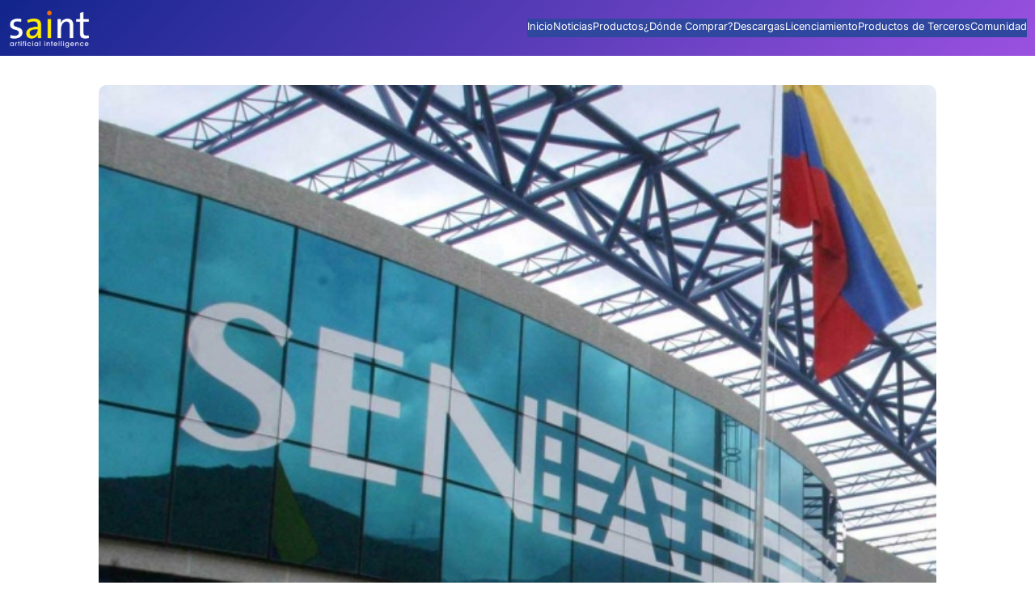

--- FILE ---
content_type: text/html; charset=UTF-8
request_url: https://saintnet.com/venezuela-seniat-dicta-nuevas-normas-para-emision-de-facturas/
body_size: 20942
content:
<!DOCTYPE html>
<html lang="es">
<head>
	<meta charset="UTF-8" />
	<meta name="viewport" content="width=device-width, initial-scale=1" />
<meta name='robots' content='index, follow, max-image-preview:large, max-snippet:-1, max-video-preview:-1' />
	<style>img:is([sizes="auto" i], [sizes^="auto," i]) { contain-intrinsic-size: 3000px 1500px }</style>
	
	<!-- This site is optimized with the Yoast SEO plugin v25.9 - https://yoast.com/wordpress/plugins/seo/ -->
	<link rel="canonical" href="https://saintnet.com/venezuela-seniat-dicta-nuevas-normas-para-emision-de-facturas/" />
	<meta property="og:locale" content="es_ES" />
	<meta property="og:type" content="article" />
	<meta property="og:title" content="Venezuela: Seniat dicta nuevas normas para emisión de facturas -" />
	<meta property="og:description" content="El Servicio Nacional Integrado de Administración Aduanera y Tributaria (Seniat) publicó una providencia administrativa en la  que establece nuevas normas generales para la emisión de facturas y otros documentos. La normativa está dirigida a  personas jurídicas, entidades económicas sin personalidad jurídica y a  personas naturales cuyos ingresos anuales sean superiores a 1.500 unidades tributarias, es [&hellip;]" />
	<meta property="og:url" content="https://saintnet.com/venezuela-seniat-dicta-nuevas-normas-para-emision-de-facturas/" />
	<meta property="article:publisher" content="https://facebook.com/saintnet" />
	<meta property="article:published_time" content="2011-11-11T15:34:08+00:00" />
	<meta property="og:image" content="https://saintnet.com/wp-content/uploads/2011/11/Seniat.jpg" />
	<meta property="og:image:width" content="640" />
	<meta property="og:image:height" content="430" />
	<meta property="og:image:type" content="image/jpeg" />
	<meta name="author" content="saintnet" />
	<meta name="twitter:card" content="summary_large_image" />
	<meta name="twitter:creator" content="@saintnet" />
	<meta name="twitter:site" content="@saintnet" />
	<meta name="twitter:label1" content="Escrito por" />
	<meta name="twitter:data1" content="saintnet" />
	<meta name="twitter:label2" content="Tiempo de lectura" />
	<meta name="twitter:data2" content="2 minutos" />
	<script type="application/ld+json" class="yoast-schema-graph">{"@context":"https://schema.org","@graph":[{"@type":"Article","@id":"https://saintnet.com/venezuela-seniat-dicta-nuevas-normas-para-emision-de-facturas/#article","isPartOf":{"@id":"https://saintnet.com/venezuela-seniat-dicta-nuevas-normas-para-emision-de-facturas/"},"author":{"name":"saintnet","@id":"https://saintnet.com/#/schema/person/d1858297eb2608690909e0a039fbd6d8"},"headline":"Venezuela: Seniat dicta nuevas normas para emisión de facturas","datePublished":"2011-11-11T15:34:08+00:00","mainEntityOfPage":{"@id":"https://saintnet.com/venezuela-seniat-dicta-nuevas-normas-para-emision-de-facturas/"},"wordCount":369,"publisher":{"@id":"https://saintnet.com/#organization"},"image":{"@id":"https://saintnet.com/venezuela-seniat-dicta-nuevas-normas-para-emision-de-facturas/#primaryimage"},"thumbnailUrl":"https://saintnet.com/wp-content/uploads/2011/11/Seniat.jpg","articleSection":["Noticias"],"inLanguage":"es"},{"@type":"WebPage","@id":"https://saintnet.com/venezuela-seniat-dicta-nuevas-normas-para-emision-de-facturas/","url":"https://saintnet.com/venezuela-seniat-dicta-nuevas-normas-para-emision-de-facturas/","name":"Venezuela: Seniat dicta nuevas normas para emisión de facturas -","isPartOf":{"@id":"https://saintnet.com/#website"},"primaryImageOfPage":{"@id":"https://saintnet.com/venezuela-seniat-dicta-nuevas-normas-para-emision-de-facturas/#primaryimage"},"image":{"@id":"https://saintnet.com/venezuela-seniat-dicta-nuevas-normas-para-emision-de-facturas/#primaryimage"},"thumbnailUrl":"https://saintnet.com/wp-content/uploads/2011/11/Seniat.jpg","datePublished":"2011-11-11T15:34:08+00:00","breadcrumb":{"@id":"https://saintnet.com/venezuela-seniat-dicta-nuevas-normas-para-emision-de-facturas/#breadcrumb"},"inLanguage":"es","potentialAction":[{"@type":"ReadAction","target":["https://saintnet.com/venezuela-seniat-dicta-nuevas-normas-para-emision-de-facturas/"]}]},{"@type":"ImageObject","inLanguage":"es","@id":"https://saintnet.com/venezuela-seniat-dicta-nuevas-normas-para-emision-de-facturas/#primaryimage","url":"https://saintnet.com/wp-content/uploads/2011/11/Seniat.jpg","contentUrl":"https://saintnet.com/wp-content/uploads/2011/11/Seniat.jpg","width":640,"height":430},{"@type":"BreadcrumbList","@id":"https://saintnet.com/venezuela-seniat-dicta-nuevas-normas-para-emision-de-facturas/#breadcrumb","itemListElement":[{"@type":"ListItem","position":1,"name":"Inicio","item":"https://saintnet.com/"},{"@type":"ListItem","position":2,"name":"Venezuela: Seniat dicta nuevas normas para emisión de facturas"}]},{"@type":"WebSite","@id":"https://saintnet.com/#website","url":"https://saintnet.com/","name":"saintnet.com","description":"Saint ofrece un ecosistema completo de soluciones administrativas, contables, de pagos y en la nube diseñado especialmente para pequeñas y medianas empresas.","publisher":{"@id":"https://saintnet.com/#organization"},"alternateName":"saint","potentialAction":[{"@type":"SearchAction","target":{"@type":"EntryPoint","urlTemplate":"https://saintnet.com/?s={search_term_string}"},"query-input":{"@type":"PropertyValueSpecification","valueRequired":true,"valueName":"search_term_string"}}],"inLanguage":"es"},{"@type":"Organization","@id":"https://saintnet.com/#organization","name":"saint","url":"https://saintnet.com/","logo":{"@type":"ImageObject","inLanguage":"es","@id":"https://saintnet.com/#/schema/logo/image/","url":"https://saintnet.com/wp-content/uploads/2020/05/loco_ico_400x400.jpg","contentUrl":"https://saintnet.com/wp-content/uploads/2020/05/loco_ico_400x400.jpg","width":400,"height":400,"caption":"saint"},"image":{"@id":"https://saintnet.com/#/schema/logo/image/"},"sameAs":["https://facebook.com/saintnet","https://x.com/saintnet"]},{"@type":"Person","@id":"https://saintnet.com/#/schema/person/d1858297eb2608690909e0a039fbd6d8","name":"saintnet","image":{"@type":"ImageObject","inLanguage":"es","@id":"https://saintnet.com/#/schema/person/image/","url":"https://secure.gravatar.com/avatar/7c83341f5f85d4c0497c9e4fcbfe32eceb2b6c573ea12f8ec2f65c08857aaccc?s=96&d=mm&r=g","contentUrl":"https://secure.gravatar.com/avatar/7c83341f5f85d4c0497c9e4fcbfe32eceb2b6c573ea12f8ec2f65c08857aaccc?s=96&d=mm&r=g","caption":"saintnet"},"url":"https://saintnet.com/author/admin/"}]}</script>
	<!-- / Yoast SEO plugin. -->


<title>Venezuela: Seniat dicta nuevas normas para emisión de facturas -</title>
<link rel='dns-prefetch' href='//ajax.googleapis.com' />
<link rel='dns-prefetch' href='//fonts.googleapis.com' />
<link rel="alternate" type="application/rss+xml" title=" &raquo; Feed" href="https://saintnet.com/feed/" />
<link rel="alternate" type="application/rss+xml" title=" &raquo; Feed de los comentarios" href="https://saintnet.com/comments/feed/" />
<script type="3da88eed6f1cc4fbe7859c72-text/javascript">
window._wpemojiSettings = {"baseUrl":"https:\/\/s.w.org\/images\/core\/emoji\/16.0.1\/72x72\/","ext":".png","svgUrl":"https:\/\/s.w.org\/images\/core\/emoji\/16.0.1\/svg\/","svgExt":".svg","source":{"concatemoji":"https:\/\/saintnet.com\/wp-includes\/js\/wp-emoji-release.min.js?ver=6.8.3"}};
/*! This file is auto-generated */
!function(s,n){var o,i,e;function c(e){try{var t={supportTests:e,timestamp:(new Date).valueOf()};sessionStorage.setItem(o,JSON.stringify(t))}catch(e){}}function p(e,t,n){e.clearRect(0,0,e.canvas.width,e.canvas.height),e.fillText(t,0,0);var t=new Uint32Array(e.getImageData(0,0,e.canvas.width,e.canvas.height).data),a=(e.clearRect(0,0,e.canvas.width,e.canvas.height),e.fillText(n,0,0),new Uint32Array(e.getImageData(0,0,e.canvas.width,e.canvas.height).data));return t.every(function(e,t){return e===a[t]})}function u(e,t){e.clearRect(0,0,e.canvas.width,e.canvas.height),e.fillText(t,0,0);for(var n=e.getImageData(16,16,1,1),a=0;a<n.data.length;a++)if(0!==n.data[a])return!1;return!0}function f(e,t,n,a){switch(t){case"flag":return n(e,"\ud83c\udff3\ufe0f\u200d\u26a7\ufe0f","\ud83c\udff3\ufe0f\u200b\u26a7\ufe0f")?!1:!n(e,"\ud83c\udde8\ud83c\uddf6","\ud83c\udde8\u200b\ud83c\uddf6")&&!n(e,"\ud83c\udff4\udb40\udc67\udb40\udc62\udb40\udc65\udb40\udc6e\udb40\udc67\udb40\udc7f","\ud83c\udff4\u200b\udb40\udc67\u200b\udb40\udc62\u200b\udb40\udc65\u200b\udb40\udc6e\u200b\udb40\udc67\u200b\udb40\udc7f");case"emoji":return!a(e,"\ud83e\udedf")}return!1}function g(e,t,n,a){var r="undefined"!=typeof WorkerGlobalScope&&self instanceof WorkerGlobalScope?new OffscreenCanvas(300,150):s.createElement("canvas"),o=r.getContext("2d",{willReadFrequently:!0}),i=(o.textBaseline="top",o.font="600 32px Arial",{});return e.forEach(function(e){i[e]=t(o,e,n,a)}),i}function t(e){var t=s.createElement("script");t.src=e,t.defer=!0,s.head.appendChild(t)}"undefined"!=typeof Promise&&(o="wpEmojiSettingsSupports",i=["flag","emoji"],n.supports={everything:!0,everythingExceptFlag:!0},e=new Promise(function(e){s.addEventListener("DOMContentLoaded",e,{once:!0})}),new Promise(function(t){var n=function(){try{var e=JSON.parse(sessionStorage.getItem(o));if("object"==typeof e&&"number"==typeof e.timestamp&&(new Date).valueOf()<e.timestamp+604800&&"object"==typeof e.supportTests)return e.supportTests}catch(e){}return null}();if(!n){if("undefined"!=typeof Worker&&"undefined"!=typeof OffscreenCanvas&&"undefined"!=typeof URL&&URL.createObjectURL&&"undefined"!=typeof Blob)try{var e="postMessage("+g.toString()+"("+[JSON.stringify(i),f.toString(),p.toString(),u.toString()].join(",")+"));",a=new Blob([e],{type:"text/javascript"}),r=new Worker(URL.createObjectURL(a),{name:"wpTestEmojiSupports"});return void(r.onmessage=function(e){c(n=e.data),r.terminate(),t(n)})}catch(e){}c(n=g(i,f,p,u))}t(n)}).then(function(e){for(var t in e)n.supports[t]=e[t],n.supports.everything=n.supports.everything&&n.supports[t],"flag"!==t&&(n.supports.everythingExceptFlag=n.supports.everythingExceptFlag&&n.supports[t]);n.supports.everythingExceptFlag=n.supports.everythingExceptFlag&&!n.supports.flag,n.DOMReady=!1,n.readyCallback=function(){n.DOMReady=!0}}).then(function(){return e}).then(function(){var e;n.supports.everything||(n.readyCallback(),(e=n.source||{}).concatemoji?t(e.concatemoji):e.wpemoji&&e.twemoji&&(t(e.twemoji),t(e.wpemoji)))}))}((window,document),window._wpemojiSettings);
</script>
<link rel='stylesheet' id='simple_tooltips_style-css' href='https://saintnet.com/wp-content/plugins/simple-tooltips/zebra_tooltips.css?ver=6.8.3' media='all' />
<style id='wp-block-site-logo-inline-css'>
.wp-block-site-logo{box-sizing:border-box;line-height:0}.wp-block-site-logo a{display:inline-block;line-height:0}.wp-block-site-logo.is-default-size img{height:auto;width:120px}.wp-block-site-logo img{height:auto;max-width:100%}.wp-block-site-logo a,.wp-block-site-logo img{border-radius:inherit}.wp-block-site-logo.aligncenter{margin-left:auto;margin-right:auto;text-align:center}:root :where(.wp-block-site-logo.is-style-rounded){border-radius:9999px}
</style>
<style id='wp-block-group-inline-css'>
.wp-block-group{box-sizing:border-box}:where(.wp-block-group.wp-block-group-is-layout-constrained){position:relative}
</style>
<style id='wp-block-navigation-link-inline-css'>
.wp-block-navigation .wp-block-navigation-item__label{overflow-wrap:break-word}.wp-block-navigation .wp-block-navigation-item__description{display:none}.link-ui-tools{border-top:1px solid #f0f0f0;padding:8px}.link-ui-block-inserter{padding-top:8px}.link-ui-block-inserter__back{margin-left:8px;text-transform:uppercase}
</style>
<link rel='stylesheet' id='wp-block-navigation-css' href='https://saintnet.com/wp-includes/blocks/navigation/style.min.css?ver=6.8.3' media='all' />
<style id='wp-block-post-featured-image-inline-css'>
.wp-block-post-featured-image{margin-left:0;margin-right:0}.wp-block-post-featured-image a{display:block;height:100%}.wp-block-post-featured-image :where(img){box-sizing:border-box;height:auto;max-width:100%;vertical-align:bottom;width:100%}.wp-block-post-featured-image.alignfull img,.wp-block-post-featured-image.alignwide img{width:100%}.wp-block-post-featured-image .wp-block-post-featured-image__overlay.has-background-dim{background-color:#000;inset:0;position:absolute}.wp-block-post-featured-image{position:relative}.wp-block-post-featured-image .wp-block-post-featured-image__overlay.has-background-gradient{background-color:initial}.wp-block-post-featured-image .wp-block-post-featured-image__overlay.has-background-dim-0{opacity:0}.wp-block-post-featured-image .wp-block-post-featured-image__overlay.has-background-dim-10{opacity:.1}.wp-block-post-featured-image .wp-block-post-featured-image__overlay.has-background-dim-20{opacity:.2}.wp-block-post-featured-image .wp-block-post-featured-image__overlay.has-background-dim-30{opacity:.3}.wp-block-post-featured-image .wp-block-post-featured-image__overlay.has-background-dim-40{opacity:.4}.wp-block-post-featured-image .wp-block-post-featured-image__overlay.has-background-dim-50{opacity:.5}.wp-block-post-featured-image .wp-block-post-featured-image__overlay.has-background-dim-60{opacity:.6}.wp-block-post-featured-image .wp-block-post-featured-image__overlay.has-background-dim-70{opacity:.7}.wp-block-post-featured-image .wp-block-post-featured-image__overlay.has-background-dim-80{opacity:.8}.wp-block-post-featured-image .wp-block-post-featured-image__overlay.has-background-dim-90{opacity:.9}.wp-block-post-featured-image .wp-block-post-featured-image__overlay.has-background-dim-100{opacity:1}.wp-block-post-featured-image:where(.alignleft,.alignright){width:100%}
</style>
<style id='wp-block-post-content-inline-css'>
.wp-block-post-content{display:flow-root}
</style>
<style id='wp-block-post-terms-inline-css'>
.wp-block-post-terms{box-sizing:border-box}.wp-block-post-terms .wp-block-post-terms__separator{white-space:pre-wrap}
</style>
<style id='wp-block-columns-inline-css'>
.wp-block-columns{align-items:normal!important;box-sizing:border-box;display:flex;flex-wrap:wrap!important}@media (min-width:782px){.wp-block-columns{flex-wrap:nowrap!important}}.wp-block-columns.are-vertically-aligned-top{align-items:flex-start}.wp-block-columns.are-vertically-aligned-center{align-items:center}.wp-block-columns.are-vertically-aligned-bottom{align-items:flex-end}@media (max-width:781px){.wp-block-columns:not(.is-not-stacked-on-mobile)>.wp-block-column{flex-basis:100%!important}}@media (min-width:782px){.wp-block-columns:not(.is-not-stacked-on-mobile)>.wp-block-column{flex-basis:0;flex-grow:1}.wp-block-columns:not(.is-not-stacked-on-mobile)>.wp-block-column[style*=flex-basis]{flex-grow:0}}.wp-block-columns.is-not-stacked-on-mobile{flex-wrap:nowrap!important}.wp-block-columns.is-not-stacked-on-mobile>.wp-block-column{flex-basis:0;flex-grow:1}.wp-block-columns.is-not-stacked-on-mobile>.wp-block-column[style*=flex-basis]{flex-grow:0}:where(.wp-block-columns){margin-bottom:1.75em}:where(.wp-block-columns.has-background){padding:1.25em 2.375em}.wp-block-column{flex-grow:1;min-width:0;overflow-wrap:break-word;word-break:break-word}.wp-block-column.is-vertically-aligned-top{align-self:flex-start}.wp-block-column.is-vertically-aligned-center{align-self:center}.wp-block-column.is-vertically-aligned-bottom{align-self:flex-end}.wp-block-column.is-vertically-aligned-stretch{align-self:stretch}.wp-block-column.is-vertically-aligned-bottom,.wp-block-column.is-vertically-aligned-center,.wp-block-column.is-vertically-aligned-top{width:100%}
</style>
<style id='wp-block-site-tagline-inline-css'>
.wp-block-site-tagline{box-sizing:border-box}
</style>
<style id='wp-block-social-links-inline-css'>
.wp-block-social-links{background:none;box-sizing:border-box;margin-left:0;padding-left:0;padding-right:0;text-indent:0}.wp-block-social-links .wp-social-link a,.wp-block-social-links .wp-social-link a:hover{border-bottom:0;box-shadow:none;text-decoration:none}.wp-block-social-links .wp-social-link svg{height:1em;width:1em}.wp-block-social-links .wp-social-link span:not(.screen-reader-text){font-size:.65em;margin-left:.5em;margin-right:.5em}.wp-block-social-links.has-small-icon-size{font-size:16px}.wp-block-social-links,.wp-block-social-links.has-normal-icon-size{font-size:24px}.wp-block-social-links.has-large-icon-size{font-size:36px}.wp-block-social-links.has-huge-icon-size{font-size:48px}.wp-block-social-links.aligncenter{display:flex;justify-content:center}.wp-block-social-links.alignright{justify-content:flex-end}.wp-block-social-link{border-radius:9999px;display:block;height:auto}@media not (prefers-reduced-motion){.wp-block-social-link{transition:transform .1s ease}}.wp-block-social-link a{align-items:center;display:flex;line-height:0}.wp-block-social-link:hover{transform:scale(1.1)}.wp-block-social-links .wp-block-social-link.wp-social-link{display:inline-block;margin:0;padding:0}.wp-block-social-links .wp-block-social-link.wp-social-link .wp-block-social-link-anchor,.wp-block-social-links .wp-block-social-link.wp-social-link .wp-block-social-link-anchor svg,.wp-block-social-links .wp-block-social-link.wp-social-link .wp-block-social-link-anchor:active,.wp-block-social-links .wp-block-social-link.wp-social-link .wp-block-social-link-anchor:hover,.wp-block-social-links .wp-block-social-link.wp-social-link .wp-block-social-link-anchor:visited{color:currentColor;fill:currentColor}:where(.wp-block-social-links:not(.is-style-logos-only)) .wp-social-link{background-color:#f0f0f0;color:#444}:where(.wp-block-social-links:not(.is-style-logos-only)) .wp-social-link-amazon{background-color:#f90;color:#fff}:where(.wp-block-social-links:not(.is-style-logos-only)) .wp-social-link-bandcamp{background-color:#1ea0c3;color:#fff}:where(.wp-block-social-links:not(.is-style-logos-only)) .wp-social-link-behance{background-color:#0757fe;color:#fff}:where(.wp-block-social-links:not(.is-style-logos-only)) .wp-social-link-bluesky{background-color:#0a7aff;color:#fff}:where(.wp-block-social-links:not(.is-style-logos-only)) .wp-social-link-codepen{background-color:#1e1f26;color:#fff}:where(.wp-block-social-links:not(.is-style-logos-only)) .wp-social-link-deviantart{background-color:#02e49b;color:#fff}:where(.wp-block-social-links:not(.is-style-logos-only)) .wp-social-link-discord{background-color:#5865f2;color:#fff}:where(.wp-block-social-links:not(.is-style-logos-only)) .wp-social-link-dribbble{background-color:#e94c89;color:#fff}:where(.wp-block-social-links:not(.is-style-logos-only)) .wp-social-link-dropbox{background-color:#4280ff;color:#fff}:where(.wp-block-social-links:not(.is-style-logos-only)) .wp-social-link-etsy{background-color:#f45800;color:#fff}:where(.wp-block-social-links:not(.is-style-logos-only)) .wp-social-link-facebook{background-color:#0866ff;color:#fff}:where(.wp-block-social-links:not(.is-style-logos-only)) .wp-social-link-fivehundredpx{background-color:#000;color:#fff}:where(.wp-block-social-links:not(.is-style-logos-only)) .wp-social-link-flickr{background-color:#0461dd;color:#fff}:where(.wp-block-social-links:not(.is-style-logos-only)) .wp-social-link-foursquare{background-color:#e65678;color:#fff}:where(.wp-block-social-links:not(.is-style-logos-only)) .wp-social-link-github{background-color:#24292d;color:#fff}:where(.wp-block-social-links:not(.is-style-logos-only)) .wp-social-link-goodreads{background-color:#eceadd;color:#382110}:where(.wp-block-social-links:not(.is-style-logos-only)) .wp-social-link-google{background-color:#ea4434;color:#fff}:where(.wp-block-social-links:not(.is-style-logos-only)) .wp-social-link-gravatar{background-color:#1d4fc4;color:#fff}:where(.wp-block-social-links:not(.is-style-logos-only)) .wp-social-link-instagram{background-color:#f00075;color:#fff}:where(.wp-block-social-links:not(.is-style-logos-only)) .wp-social-link-lastfm{background-color:#e21b24;color:#fff}:where(.wp-block-social-links:not(.is-style-logos-only)) .wp-social-link-linkedin{background-color:#0d66c2;color:#fff}:where(.wp-block-social-links:not(.is-style-logos-only)) .wp-social-link-mastodon{background-color:#3288d4;color:#fff}:where(.wp-block-social-links:not(.is-style-logos-only)) .wp-social-link-medium{background-color:#000;color:#fff}:where(.wp-block-social-links:not(.is-style-logos-only)) .wp-social-link-meetup{background-color:#f6405f;color:#fff}:where(.wp-block-social-links:not(.is-style-logos-only)) .wp-social-link-patreon{background-color:#000;color:#fff}:where(.wp-block-social-links:not(.is-style-logos-only)) .wp-social-link-pinterest{background-color:#e60122;color:#fff}:where(.wp-block-social-links:not(.is-style-logos-only)) .wp-social-link-pocket{background-color:#ef4155;color:#fff}:where(.wp-block-social-links:not(.is-style-logos-only)) .wp-social-link-reddit{background-color:#ff4500;color:#fff}:where(.wp-block-social-links:not(.is-style-logos-only)) .wp-social-link-skype{background-color:#0478d7;color:#fff}:where(.wp-block-social-links:not(.is-style-logos-only)) .wp-social-link-snapchat{background-color:#fefc00;color:#fff;stroke:#000}:where(.wp-block-social-links:not(.is-style-logos-only)) .wp-social-link-soundcloud{background-color:#ff5600;color:#fff}:where(.wp-block-social-links:not(.is-style-logos-only)) .wp-social-link-spotify{background-color:#1bd760;color:#fff}:where(.wp-block-social-links:not(.is-style-logos-only)) .wp-social-link-telegram{background-color:#2aabee;color:#fff}:where(.wp-block-social-links:not(.is-style-logos-only)) .wp-social-link-threads{background-color:#000;color:#fff}:where(.wp-block-social-links:not(.is-style-logos-only)) .wp-social-link-tiktok{background-color:#000;color:#fff}:where(.wp-block-social-links:not(.is-style-logos-only)) .wp-social-link-tumblr{background-color:#011835;color:#fff}:where(.wp-block-social-links:not(.is-style-logos-only)) .wp-social-link-twitch{background-color:#6440a4;color:#fff}:where(.wp-block-social-links:not(.is-style-logos-only)) .wp-social-link-twitter{background-color:#1da1f2;color:#fff}:where(.wp-block-social-links:not(.is-style-logos-only)) .wp-social-link-vimeo{background-color:#1eb7ea;color:#fff}:where(.wp-block-social-links:not(.is-style-logos-only)) .wp-social-link-vk{background-color:#4680c2;color:#fff}:where(.wp-block-social-links:not(.is-style-logos-only)) .wp-social-link-wordpress{background-color:#3499cd;color:#fff}:where(.wp-block-social-links:not(.is-style-logos-only)) .wp-social-link-whatsapp{background-color:#25d366;color:#fff}:where(.wp-block-social-links:not(.is-style-logos-only)) .wp-social-link-x{background-color:#000;color:#fff}:where(.wp-block-social-links:not(.is-style-logos-only)) .wp-social-link-yelp{background-color:#d32422;color:#fff}:where(.wp-block-social-links:not(.is-style-logos-only)) .wp-social-link-youtube{background-color:red;color:#fff}:where(.wp-block-social-links.is-style-logos-only) .wp-social-link{background:none}:where(.wp-block-social-links.is-style-logos-only) .wp-social-link svg{height:1.25em;width:1.25em}:where(.wp-block-social-links.is-style-logos-only) .wp-social-link-amazon{color:#f90}:where(.wp-block-social-links.is-style-logos-only) .wp-social-link-bandcamp{color:#1ea0c3}:where(.wp-block-social-links.is-style-logos-only) .wp-social-link-behance{color:#0757fe}:where(.wp-block-social-links.is-style-logos-only) .wp-social-link-bluesky{color:#0a7aff}:where(.wp-block-social-links.is-style-logos-only) .wp-social-link-codepen{color:#1e1f26}:where(.wp-block-social-links.is-style-logos-only) .wp-social-link-deviantart{color:#02e49b}:where(.wp-block-social-links.is-style-logos-only) .wp-social-link-discord{color:#5865f2}:where(.wp-block-social-links.is-style-logos-only) .wp-social-link-dribbble{color:#e94c89}:where(.wp-block-social-links.is-style-logos-only) .wp-social-link-dropbox{color:#4280ff}:where(.wp-block-social-links.is-style-logos-only) .wp-social-link-etsy{color:#f45800}:where(.wp-block-social-links.is-style-logos-only) .wp-social-link-facebook{color:#0866ff}:where(.wp-block-social-links.is-style-logos-only) .wp-social-link-fivehundredpx{color:#000}:where(.wp-block-social-links.is-style-logos-only) .wp-social-link-flickr{color:#0461dd}:where(.wp-block-social-links.is-style-logos-only) .wp-social-link-foursquare{color:#e65678}:where(.wp-block-social-links.is-style-logos-only) .wp-social-link-github{color:#24292d}:where(.wp-block-social-links.is-style-logos-only) .wp-social-link-goodreads{color:#382110}:where(.wp-block-social-links.is-style-logos-only) .wp-social-link-google{color:#ea4434}:where(.wp-block-social-links.is-style-logos-only) .wp-social-link-gravatar{color:#1d4fc4}:where(.wp-block-social-links.is-style-logos-only) .wp-social-link-instagram{color:#f00075}:where(.wp-block-social-links.is-style-logos-only) .wp-social-link-lastfm{color:#e21b24}:where(.wp-block-social-links.is-style-logos-only) .wp-social-link-linkedin{color:#0d66c2}:where(.wp-block-social-links.is-style-logos-only) .wp-social-link-mastodon{color:#3288d4}:where(.wp-block-social-links.is-style-logos-only) .wp-social-link-medium{color:#000}:where(.wp-block-social-links.is-style-logos-only) .wp-social-link-meetup{color:#f6405f}:where(.wp-block-social-links.is-style-logos-only) .wp-social-link-patreon{color:#000}:where(.wp-block-social-links.is-style-logos-only) .wp-social-link-pinterest{color:#e60122}:where(.wp-block-social-links.is-style-logos-only) .wp-social-link-pocket{color:#ef4155}:where(.wp-block-social-links.is-style-logos-only) .wp-social-link-reddit{color:#ff4500}:where(.wp-block-social-links.is-style-logos-only) .wp-social-link-skype{color:#0478d7}:where(.wp-block-social-links.is-style-logos-only) .wp-social-link-snapchat{color:#fff;stroke:#000}:where(.wp-block-social-links.is-style-logos-only) .wp-social-link-soundcloud{color:#ff5600}:where(.wp-block-social-links.is-style-logos-only) .wp-social-link-spotify{color:#1bd760}:where(.wp-block-social-links.is-style-logos-only) .wp-social-link-telegram{color:#2aabee}:where(.wp-block-social-links.is-style-logos-only) .wp-social-link-threads{color:#000}:where(.wp-block-social-links.is-style-logos-only) .wp-social-link-tiktok{color:#000}:where(.wp-block-social-links.is-style-logos-only) .wp-social-link-tumblr{color:#011835}:where(.wp-block-social-links.is-style-logos-only) .wp-social-link-twitch{color:#6440a4}:where(.wp-block-social-links.is-style-logos-only) .wp-social-link-twitter{color:#1da1f2}:where(.wp-block-social-links.is-style-logos-only) .wp-social-link-vimeo{color:#1eb7ea}:where(.wp-block-social-links.is-style-logos-only) .wp-social-link-vk{color:#4680c2}:where(.wp-block-social-links.is-style-logos-only) .wp-social-link-whatsapp{color:#25d366}:where(.wp-block-social-links.is-style-logos-only) .wp-social-link-wordpress{color:#3499cd}:where(.wp-block-social-links.is-style-logos-only) .wp-social-link-x{color:#000}:where(.wp-block-social-links.is-style-logos-only) .wp-social-link-yelp{color:#d32422}:where(.wp-block-social-links.is-style-logos-only) .wp-social-link-youtube{color:red}.wp-block-social-links.is-style-pill-shape .wp-social-link{width:auto}:root :where(.wp-block-social-links .wp-social-link a){padding:.25em}:root :where(.wp-block-social-links.is-style-logos-only .wp-social-link a){padding:0}:root :where(.wp-block-social-links.is-style-pill-shape .wp-social-link a){padding-left:.6666666667em;padding-right:.6666666667em}.wp-block-social-links:not(.has-icon-color):not(.has-icon-background-color) .wp-social-link-snapchat .wp-block-social-link-label{color:#000}
</style>
<style id='wp-emoji-styles-inline-css'>

	img.wp-smiley, img.emoji {
		display: inline !important;
		border: none !important;
		box-shadow: none !important;
		height: 1em !important;
		width: 1em !important;
		margin: 0 0.07em !important;
		vertical-align: -0.1em !important;
		background: none !important;
		padding: 0 !important;
	}
</style>
<style id='wp-block-library-inline-css'>
:root{--wp-admin-theme-color:#007cba;--wp-admin-theme-color--rgb:0,124,186;--wp-admin-theme-color-darker-10:#006ba1;--wp-admin-theme-color-darker-10--rgb:0,107,161;--wp-admin-theme-color-darker-20:#005a87;--wp-admin-theme-color-darker-20--rgb:0,90,135;--wp-admin-border-width-focus:2px;--wp-block-synced-color:#7a00df;--wp-block-synced-color--rgb:122,0,223;--wp-bound-block-color:var(--wp-block-synced-color)}@media (min-resolution:192dpi){:root{--wp-admin-border-width-focus:1.5px}}.wp-element-button{cursor:pointer}:root{--wp--preset--font-size--normal:16px;--wp--preset--font-size--huge:42px}:root .has-very-light-gray-background-color{background-color:#eee}:root .has-very-dark-gray-background-color{background-color:#313131}:root .has-very-light-gray-color{color:#eee}:root .has-very-dark-gray-color{color:#313131}:root .has-vivid-green-cyan-to-vivid-cyan-blue-gradient-background{background:linear-gradient(135deg,#00d084,#0693e3)}:root .has-purple-crush-gradient-background{background:linear-gradient(135deg,#34e2e4,#4721fb 50%,#ab1dfe)}:root .has-hazy-dawn-gradient-background{background:linear-gradient(135deg,#faaca8,#dad0ec)}:root .has-subdued-olive-gradient-background{background:linear-gradient(135deg,#fafae1,#67a671)}:root .has-atomic-cream-gradient-background{background:linear-gradient(135deg,#fdd79a,#004a59)}:root .has-nightshade-gradient-background{background:linear-gradient(135deg,#330968,#31cdcf)}:root .has-midnight-gradient-background{background:linear-gradient(135deg,#020381,#2874fc)}.has-regular-font-size{font-size:1em}.has-larger-font-size{font-size:2.625em}.has-normal-font-size{font-size:var(--wp--preset--font-size--normal)}.has-huge-font-size{font-size:var(--wp--preset--font-size--huge)}.has-text-align-center{text-align:center}.has-text-align-left{text-align:left}.has-text-align-right{text-align:right}#end-resizable-editor-section{display:none}.aligncenter{clear:both}.items-justified-left{justify-content:flex-start}.items-justified-center{justify-content:center}.items-justified-right{justify-content:flex-end}.items-justified-space-between{justify-content:space-between}.screen-reader-text{border:0;clip-path:inset(50%);height:1px;margin:-1px;overflow:hidden;padding:0;position:absolute;width:1px;word-wrap:normal!important}.screen-reader-text:focus{background-color:#ddd;clip-path:none;color:#444;display:block;font-size:1em;height:auto;left:5px;line-height:normal;padding:15px 23px 14px;text-decoration:none;top:5px;width:auto;z-index:100000}html :where(.has-border-color){border-style:solid}html :where([style*=border-top-color]){border-top-style:solid}html :where([style*=border-right-color]){border-right-style:solid}html :where([style*=border-bottom-color]){border-bottom-style:solid}html :where([style*=border-left-color]){border-left-style:solid}html :where([style*=border-width]){border-style:solid}html :where([style*=border-top-width]){border-top-style:solid}html :where([style*=border-right-width]){border-right-style:solid}html :where([style*=border-bottom-width]){border-bottom-style:solid}html :where([style*=border-left-width]){border-left-style:solid}html :where(img[class*=wp-image-]){height:auto;max-width:100%}:where(figure){margin:0 0 1em}html :where(.is-position-sticky){--wp-admin--admin-bar--position-offset:var(--wp-admin--admin-bar--height,0px)}@media screen and (max-width:600px){html :where(.is-position-sticky){--wp-admin--admin-bar--position-offset:0px}}
</style>
<link rel='stylesheet' id='awsm-ead-public-css' href='https://saintnet.com/wp-content/plugins/embed-any-document/css/embed-public.min.css?ver=2.7.7' media='all' />
<link rel='stylesheet' id='font-awesome-css' href='https://saintnet.com/wp-content/plugins/gutentools//assets/vendors/font-awesome/css/all.min.css?ver=6.5.1' media='all' />
<link rel='stylesheet' id='gutentools-style-css' href='https://saintnet.com/wp-content/themes/gutentools-agency/style.css?ver=1.1' media='all' />
<link rel='stylesheet' id='fontawesome-css' href='https://saintnet.com/wp-content/themes/gutentools/assets/font-awesome/css/all.css?ver=5.15.3' media='all' />
<link rel='stylesheet' id='animatecss-css' href='https://saintnet.com/wp-content/themes/gutentools/assets/css/animate.css?ver=6.8.3' media='all' />
<style id='global-styles-inline-css'>
:root{--wp--preset--aspect-ratio--square: 1;--wp--preset--aspect-ratio--4-3: 4/3;--wp--preset--aspect-ratio--3-4: 3/4;--wp--preset--aspect-ratio--3-2: 3/2;--wp--preset--aspect-ratio--2-3: 2/3;--wp--preset--aspect-ratio--16-9: 16/9;--wp--preset--aspect-ratio--9-16: 9/16;--wp--preset--color--black: #000;--wp--preset--color--cyan-bluish-gray: #abb8c3;--wp--preset--color--white: #fff;--wp--preset--color--pale-pink: #f78da7;--wp--preset--color--vivid-red: #cf2e2e;--wp--preset--color--luminous-vivid-orange: #ff6900;--wp--preset--color--luminous-vivid-amber: #fcb900;--wp--preset--color--light-green-cyan: #7bdcb5;--wp--preset--color--vivid-green-cyan: #00d084;--wp--preset--color--pale-cyan-blue: #8ed1fc;--wp--preset--color--vivid-cyan-blue: #0693e3;--wp--preset--color--vivid-purple: #9b51e0;--wp--preset--color--primary: #1F316F;--wp--preset--color--secondary: #1A4870;--wp--preset--color--tertiary: #f8f9f8;--wp--preset--color--secondary-bg: #F9DBBA;--wp--preset--color--base: #F4F4F4;--wp--preset--color--contrast: #0C0C0C;--wp--preset--color--dark-text-color: #121212;--wp--preset--color--link-color: #111111;--wp--preset--color--button-hover-text-color: #f2f2f2;--wp--preset--color--button-hover-color: #2F479F;--wp--preset--gradient--vivid-cyan-blue-to-vivid-purple: linear-gradient(135deg,rgba(6,147,227,1) 0%,rgb(155,81,224) 100%);--wp--preset--gradient--light-green-cyan-to-vivid-green-cyan: linear-gradient(135deg,rgb(122,220,180) 0%,rgb(0,208,130) 100%);--wp--preset--gradient--luminous-vivid-amber-to-luminous-vivid-orange: linear-gradient(135deg,rgba(252,185,0,1) 0%,rgba(255,105,0,1) 100%);--wp--preset--gradient--luminous-vivid-orange-to-vivid-red: linear-gradient(135deg,rgba(255,105,0,1) 0%,rgb(207,46,46) 100%);--wp--preset--gradient--very-light-gray-to-cyan-bluish-gray: linear-gradient(135deg,rgb(238,238,238) 0%,rgb(169,184,195) 100%);--wp--preset--gradient--cool-to-warm-spectrum: linear-gradient(135deg,rgb(74,234,220) 0%,rgb(151,120,209) 20%,rgb(207,42,186) 40%,rgb(238,44,130) 60%,rgb(251,105,98) 80%,rgb(254,248,76) 100%);--wp--preset--gradient--blush-light-purple: linear-gradient(135deg,rgb(255,206,236) 0%,rgb(152,150,240) 100%);--wp--preset--gradient--blush-bordeaux: linear-gradient(135deg,rgb(254,205,165) 0%,rgb(254,45,45) 50%,rgb(107,0,62) 100%);--wp--preset--gradient--luminous-dusk: linear-gradient(135deg,rgb(255,203,112) 0%,rgb(199,81,192) 50%,rgb(65,88,208) 100%);--wp--preset--gradient--pale-ocean: linear-gradient(135deg,rgb(255,245,203) 0%,rgb(182,227,212) 50%,rgb(51,167,181) 100%);--wp--preset--gradient--electric-grass: linear-gradient(135deg,rgb(202,248,128) 0%,rgb(113,206,126) 100%);--wp--preset--gradient--midnight: linear-gradient(135deg,rgb(2,3,129) 0%,rgb(40,116,252) 100%);--wp--preset--gradient--gradient-1: linear-gradient(to bottom, #cfcabe 0%, #F9F9F9 100%);--wp--preset--font-size--small: clamp(0.6rem, 0.6rem + ((1vw - 0.2rem) * 0.49), 0.9rem);--wp--preset--font-size--medium: 1.05rem;--wp--preset--font-size--large: clamp(1.39rem, 1.39rem + ((1vw - 0.2rem) * 0.751), 1.85rem);--wp--preset--font-size--x-large: clamp(1.563rem, 1.563rem + ((1vw - 0.2rem) * 1.734), 2.625rem);--wp--preset--font-size--sml-medium: clamp(0.8rem, 0.8rem + ((1vw - 0.2rem) * 0.327), 1rem);--wp--preset--font-size--mdm-large: clamp(1.188rem, 1.188rem + ((1vw - 0.2rem) * 0.204), 1.313rem);--wp--preset--font-size--xx-large: clamp(1.8rem, 1.8rem + ((1vw - 0.2rem) * 2.367), 3.25rem);--wp--preset--font-family--body: Inter, serif;--wp--preset--font-family--ibm-plex-sans-thai: "IBM Plex Sans Thai", sans-serif;--wp--preset--spacing--20: min(1.5rem, 2vw);--wp--preset--spacing--30: min(2.5rem, 3vw);--wp--preset--spacing--40: min(4rem, 5vw);--wp--preset--spacing--50: min(6.5rem, 8vw);--wp--preset--spacing--60: min(10.5rem, 13vw);--wp--preset--spacing--70: 3.38rem;--wp--preset--spacing--80: 5.06rem;--wp--preset--spacing--10: 1rem;--wp--preset--shadow--natural: 6px 6px 9px rgba(0, 0, 0, 0.2);--wp--preset--shadow--deep: 12px 12px 50px rgba(0, 0, 0, 0.4);--wp--preset--shadow--sharp: 6px 6px 0px rgba(0, 0, 0, 0.2);--wp--preset--shadow--outlined: 6px 6px 0px -3px rgba(255, 255, 255, 1), 6px 6px rgba(0, 0, 0, 1);--wp--preset--shadow--crisp: 6px 6px 0px rgba(0, 0, 0, 1);}:root { --wp--style--global--content-size: 1300px;--wp--style--global--wide-size: 1300px; }:where(body) { margin: 0; }.wp-site-blocks { padding-top: var(--wp--style--root--padding-top); padding-bottom: var(--wp--style--root--padding-bottom); }.has-global-padding { padding-right: var(--wp--style--root--padding-right); padding-left: var(--wp--style--root--padding-left); }.has-global-padding > .alignfull { margin-right: calc(var(--wp--style--root--padding-right) * -1); margin-left: calc(var(--wp--style--root--padding-left) * -1); }.has-global-padding :where(:not(.alignfull.is-layout-flow) > .has-global-padding:not(.wp-block-block, .alignfull)) { padding-right: 0; padding-left: 0; }.has-global-padding :where(:not(.alignfull.is-layout-flow) > .has-global-padding:not(.wp-block-block, .alignfull)) > .alignfull { margin-left: 0; margin-right: 0; }.wp-site-blocks > .alignleft { float: left; margin-right: 2em; }.wp-site-blocks > .alignright { float: right; margin-left: 2em; }.wp-site-blocks > .aligncenter { justify-content: center; margin-left: auto; margin-right: auto; }:where(.wp-site-blocks) > * { margin-block-start: 1.2rem; margin-block-end: 0; }:where(.wp-site-blocks) > :first-child { margin-block-start: 0; }:where(.wp-site-blocks) > :last-child { margin-block-end: 0; }:root { --wp--style--block-gap: 1.2rem; }:root :where(.is-layout-flow) > :first-child{margin-block-start: 0;}:root :where(.is-layout-flow) > :last-child{margin-block-end: 0;}:root :where(.is-layout-flow) > *{margin-block-start: 1.2rem;margin-block-end: 0;}:root :where(.is-layout-constrained) > :first-child{margin-block-start: 0;}:root :where(.is-layout-constrained) > :last-child{margin-block-end: 0;}:root :where(.is-layout-constrained) > *{margin-block-start: 1.2rem;margin-block-end: 0;}:root :where(.is-layout-flex){gap: 1.2rem;}:root :where(.is-layout-grid){gap: 1.2rem;}.is-layout-flow > .alignleft{float: left;margin-inline-start: 0;margin-inline-end: 2em;}.is-layout-flow > .alignright{float: right;margin-inline-start: 2em;margin-inline-end: 0;}.is-layout-flow > .aligncenter{margin-left: auto !important;margin-right: auto !important;}.is-layout-constrained > .alignleft{float: left;margin-inline-start: 0;margin-inline-end: 2em;}.is-layout-constrained > .alignright{float: right;margin-inline-start: 2em;margin-inline-end: 0;}.is-layout-constrained > .aligncenter{margin-left: auto !important;margin-right: auto !important;}.is-layout-constrained > :where(:not(.alignleft):not(.alignright):not(.alignfull)){max-width: var(--wp--style--global--content-size);margin-left: auto !important;margin-right: auto !important;}.is-layout-constrained > .alignwide{max-width: var(--wp--style--global--wide-size);}body .is-layout-flex{display: flex;}.is-layout-flex{flex-wrap: wrap;align-items: center;}.is-layout-flex > :is(*, div){margin: 0;}body .is-layout-grid{display: grid;}.is-layout-grid > :is(*, div){margin: 0;}body{background-color: var(--wp--preset--color--white);color: var(--wp--preset--color--black);font-family: var(--wp--preset--font-family--body);font-size: 14px;font-style: normal;font-weight: 300;line-height: 1.6;--wp--style--root--padding-top: 0px;--wp--style--root--padding-right: var(--wp--preset--spacing--50);--wp--style--root--padding-bottom: 0px;--wp--style--root--padding-left: var(--wp--preset--spacing--50);}a:where(:not(.wp-element-button)){color: var(--wp--preset--color--white);line-height: 2;text-decoration: underline;}:root :where(a:where(:not(.wp-element-button)):hover){color: var(--wp--preset--color--white);text-decoration: none;}h1, h2, h3, h4, h5, h6{color: var(--wp--preset--color--contrast);font-style: normal;font-weight: 500;line-height: 1.2;}h1{font-family: var(--wp--preset--font-family--body);font-size: var(--wp--preset--font-size--xx-large);line-height: 1.15;}h2{font-family: var(--wp--preset--font-family--body);font-size: var(--wp--preset--font-size--x-large);}h3{font-family: var(--wp--preset--font-family--body);font-size: var(--wp--preset--font-size--large);}h4{font-size: var(--wp--preset--font-size--mdm-large);}h5{font-size: var(--wp--preset--font-size--medium);}h6{font-size: var(--wp--preset--font-size--small);}:root :where(.wp-element-button, .wp-block-button__link){background-color: #32373c;border-width: 0;color: #fff;font-family: inherit;font-size: inherit;line-height: inherit;padding: calc(0.667em + 2px) calc(1.333em + 2px);text-decoration: none;}:root :where(.wp-element-caption, .wp-block-audio figcaption, .wp-block-embed figcaption, .wp-block-gallery figcaption, .wp-block-image figcaption, .wp-block-table figcaption, .wp-block-video figcaption){color: var(--wp--preset--color--contrast);font-size: 0.8rem;}.has-black-color{color: var(--wp--preset--color--black) !important;}.has-cyan-bluish-gray-color{color: var(--wp--preset--color--cyan-bluish-gray) !important;}.has-white-color{color: var(--wp--preset--color--white) !important;}.has-pale-pink-color{color: var(--wp--preset--color--pale-pink) !important;}.has-vivid-red-color{color: var(--wp--preset--color--vivid-red) !important;}.has-luminous-vivid-orange-color{color: var(--wp--preset--color--luminous-vivid-orange) !important;}.has-luminous-vivid-amber-color{color: var(--wp--preset--color--luminous-vivid-amber) !important;}.has-light-green-cyan-color{color: var(--wp--preset--color--light-green-cyan) !important;}.has-vivid-green-cyan-color{color: var(--wp--preset--color--vivid-green-cyan) !important;}.has-pale-cyan-blue-color{color: var(--wp--preset--color--pale-cyan-blue) !important;}.has-vivid-cyan-blue-color{color: var(--wp--preset--color--vivid-cyan-blue) !important;}.has-vivid-purple-color{color: var(--wp--preset--color--vivid-purple) !important;}.has-primary-color{color: var(--wp--preset--color--primary) !important;}.has-secondary-color{color: var(--wp--preset--color--secondary) !important;}.has-tertiary-color{color: var(--wp--preset--color--tertiary) !important;}.has-secondary-bg-color{color: var(--wp--preset--color--secondary-bg) !important;}.has-base-color{color: var(--wp--preset--color--base) !important;}.has-contrast-color{color: var(--wp--preset--color--contrast) !important;}.has-dark-text-color-color{color: var(--wp--preset--color--dark-text-color) !important;}.has-link-color-color{color: var(--wp--preset--color--link-color) !important;}.has-button-hover-text-color-color{color: var(--wp--preset--color--button-hover-text-color) !important;}.has-button-hover-color-color{color: var(--wp--preset--color--button-hover-color) !important;}.has-black-background-color{background-color: var(--wp--preset--color--black) !important;}.has-cyan-bluish-gray-background-color{background-color: var(--wp--preset--color--cyan-bluish-gray) !important;}.has-white-background-color{background-color: var(--wp--preset--color--white) !important;}.has-pale-pink-background-color{background-color: var(--wp--preset--color--pale-pink) !important;}.has-vivid-red-background-color{background-color: var(--wp--preset--color--vivid-red) !important;}.has-luminous-vivid-orange-background-color{background-color: var(--wp--preset--color--luminous-vivid-orange) !important;}.has-luminous-vivid-amber-background-color{background-color: var(--wp--preset--color--luminous-vivid-amber) !important;}.has-light-green-cyan-background-color{background-color: var(--wp--preset--color--light-green-cyan) !important;}.has-vivid-green-cyan-background-color{background-color: var(--wp--preset--color--vivid-green-cyan) !important;}.has-pale-cyan-blue-background-color{background-color: var(--wp--preset--color--pale-cyan-blue) !important;}.has-vivid-cyan-blue-background-color{background-color: var(--wp--preset--color--vivid-cyan-blue) !important;}.has-vivid-purple-background-color{background-color: var(--wp--preset--color--vivid-purple) !important;}.has-primary-background-color{background-color: var(--wp--preset--color--primary) !important;}.has-secondary-background-color{background-color: var(--wp--preset--color--secondary) !important;}.has-tertiary-background-color{background-color: var(--wp--preset--color--tertiary) !important;}.has-secondary-bg-background-color{background-color: var(--wp--preset--color--secondary-bg) !important;}.has-base-background-color{background-color: var(--wp--preset--color--base) !important;}.has-contrast-background-color{background-color: var(--wp--preset--color--contrast) !important;}.has-dark-text-color-background-color{background-color: var(--wp--preset--color--dark-text-color) !important;}.has-link-color-background-color{background-color: var(--wp--preset--color--link-color) !important;}.has-button-hover-text-color-background-color{background-color: var(--wp--preset--color--button-hover-text-color) !important;}.has-button-hover-color-background-color{background-color: var(--wp--preset--color--button-hover-color) !important;}.has-black-border-color{border-color: var(--wp--preset--color--black) !important;}.has-cyan-bluish-gray-border-color{border-color: var(--wp--preset--color--cyan-bluish-gray) !important;}.has-white-border-color{border-color: var(--wp--preset--color--white) !important;}.has-pale-pink-border-color{border-color: var(--wp--preset--color--pale-pink) !important;}.has-vivid-red-border-color{border-color: var(--wp--preset--color--vivid-red) !important;}.has-luminous-vivid-orange-border-color{border-color: var(--wp--preset--color--luminous-vivid-orange) !important;}.has-luminous-vivid-amber-border-color{border-color: var(--wp--preset--color--luminous-vivid-amber) !important;}.has-light-green-cyan-border-color{border-color: var(--wp--preset--color--light-green-cyan) !important;}.has-vivid-green-cyan-border-color{border-color: var(--wp--preset--color--vivid-green-cyan) !important;}.has-pale-cyan-blue-border-color{border-color: var(--wp--preset--color--pale-cyan-blue) !important;}.has-vivid-cyan-blue-border-color{border-color: var(--wp--preset--color--vivid-cyan-blue) !important;}.has-vivid-purple-border-color{border-color: var(--wp--preset--color--vivid-purple) !important;}.has-primary-border-color{border-color: var(--wp--preset--color--primary) !important;}.has-secondary-border-color{border-color: var(--wp--preset--color--secondary) !important;}.has-tertiary-border-color{border-color: var(--wp--preset--color--tertiary) !important;}.has-secondary-bg-border-color{border-color: var(--wp--preset--color--secondary-bg) !important;}.has-base-border-color{border-color: var(--wp--preset--color--base) !important;}.has-contrast-border-color{border-color: var(--wp--preset--color--contrast) !important;}.has-dark-text-color-border-color{border-color: var(--wp--preset--color--dark-text-color) !important;}.has-link-color-border-color{border-color: var(--wp--preset--color--link-color) !important;}.has-button-hover-text-color-border-color{border-color: var(--wp--preset--color--button-hover-text-color) !important;}.has-button-hover-color-border-color{border-color: var(--wp--preset--color--button-hover-color) !important;}.has-vivid-cyan-blue-to-vivid-purple-gradient-background{background: var(--wp--preset--gradient--vivid-cyan-blue-to-vivid-purple) !important;}.has-light-green-cyan-to-vivid-green-cyan-gradient-background{background: var(--wp--preset--gradient--light-green-cyan-to-vivid-green-cyan) !important;}.has-luminous-vivid-amber-to-luminous-vivid-orange-gradient-background{background: var(--wp--preset--gradient--luminous-vivid-amber-to-luminous-vivid-orange) !important;}.has-luminous-vivid-orange-to-vivid-red-gradient-background{background: var(--wp--preset--gradient--luminous-vivid-orange-to-vivid-red) !important;}.has-very-light-gray-to-cyan-bluish-gray-gradient-background{background: var(--wp--preset--gradient--very-light-gray-to-cyan-bluish-gray) !important;}.has-cool-to-warm-spectrum-gradient-background{background: var(--wp--preset--gradient--cool-to-warm-spectrum) !important;}.has-blush-light-purple-gradient-background{background: var(--wp--preset--gradient--blush-light-purple) !important;}.has-blush-bordeaux-gradient-background{background: var(--wp--preset--gradient--blush-bordeaux) !important;}.has-luminous-dusk-gradient-background{background: var(--wp--preset--gradient--luminous-dusk) !important;}.has-pale-ocean-gradient-background{background: var(--wp--preset--gradient--pale-ocean) !important;}.has-electric-grass-gradient-background{background: var(--wp--preset--gradient--electric-grass) !important;}.has-midnight-gradient-background{background: var(--wp--preset--gradient--midnight) !important;}.has-gradient-1-gradient-background{background: var(--wp--preset--gradient--gradient-1) !important;}.has-small-font-size{font-size: var(--wp--preset--font-size--small) !important;}.has-medium-font-size{font-size: var(--wp--preset--font-size--medium) !important;}.has-large-font-size{font-size: var(--wp--preset--font-size--large) !important;}.has-x-large-font-size{font-size: var(--wp--preset--font-size--x-large) !important;}.has-sml-medium-font-size{font-size: var(--wp--preset--font-size--sml-medium) !important;}.has-mdm-large-font-size{font-size: var(--wp--preset--font-size--mdm-large) !important;}.has-xx-large-font-size{font-size: var(--wp--preset--font-size--xx-large) !important;}.has-body-font-family{font-family: var(--wp--preset--font-family--body) !important;}.has-ibm-plex-sans-thai-font-family{font-family: var(--wp--preset--font-family--ibm-plex-sans-thai) !important;}
:root :where(.wp-block-navigation){font-weight: 500;}
:root :where(.wp-block-navigation a:where(:not(.wp-element-button))){line-height: 1.2;text-decoration: none;}
:root :where(.wp-block-navigation a:where(:not(.wp-element-button)):hover){text-decoration: none;}
:root :where(.wp-block-post-featured-image img, .wp-block-post-featured-image .block-editor-media-placeholder, .wp-block-post-featured-image .wp-block-post-featured-image__overlay){border-radius: var(--wp--preset--spacing--20);}
:root :where(.wp-block-post-terms){font-size: var(--wp--preset--font-size--small);}:root :where(.wp-block-post-terms .wp-block-post-terms__prefix){color: var(--wp--preset--color--contrast);}
:root :where(.wp-block-post-terms a:where(:not(.wp-element-button))){text-decoration: none;}
:root :where(.wp-block-post-terms a:where(:not(.wp-element-button)):hover){text-decoration: underline;}
:root :where(.wp-block-site-tagline){color: var(--wp--preset--color--contrast);font-size: var(--wp--preset--font-size--small);}
</style>
<style id='core-block-supports-inline-css'>
.wp-elements-bfb368274d2501d062d2f3c74721e025 a:where(:not(.wp-element-button)){color:var(--wp--preset--color--white);}.wp-elements-bfb368274d2501d062d2f3c74721e025 a:where(:not(.wp-element-button)):hover{color:var(--wp--preset--color--white);}.wp-container-core-group-is-layout-7a92790e{gap:24px;}.wp-container-core-navigation-is-layout-b81d9b22{gap:var(--wp--preset--spacing--10);justify-content:flex-end;}.wp-container-core-group-is-layout-ce79b6a8{justify-content:space-between;}.wp-container-core-group-is-layout-bd56d6f5 > .alignfull{margin-right:calc(10px * -1);margin-left:calc(10px * -1);}.wp-container-core-post-content-is-layout-e0082cf6 > *{margin-block-start:0;margin-block-end:0;}.wp-container-core-post-content-is-layout-e0082cf6 > * + *{margin-block-start:var(--wp--preset--spacing--20);margin-block-end:0;}.wp-container-core-column-is-layout-9c028bb5 > .alignfull{margin-right:calc(0px * -1);margin-left:calc(0px * -1);}.wp-container-core-column-is-layout-9c028bb5 > *{margin-block-start:0;margin-block-end:0;}.wp-container-core-column-is-layout-9c028bb5 > * + *{margin-block-start:var(--wp--preset--spacing--10);margin-block-end:0;}.wp-container-core-columns-is-layout-6feb5664{flex-wrap:nowrap;gap:var(--wp--preset--spacing--20) var(--wp--preset--spacing--20);}.wp-container-core-group-is-layout-6c531013{flex-wrap:nowrap;}.wp-container-core-group-is-layout-48ffd364 > .alignfull{margin-right:calc(20px * -1);margin-left:calc(20px * -1);}.wp-elements-11b9223afb27fae77e03b3b9690a5e96 a:where(:not(.wp-element-button)){color:var(--wp--preset--color--white);}.wp-elements-eb182f89a6670c469824845353170826 a:where(:not(.wp-element-button)){color:var(--wp--preset--color--base);}.wp-container-core-social-links-is-layout-09de3d64{gap:var(--wp--preset--spacing--30) var(--wp--preset--spacing--30);justify-content:center;}.wp-container-core-group-is-layout-e65c3bcb > .alignfull{margin-right:calc(20px * -1);margin-left:calc(20px * -1);}
</style>
<style id='wp-block-template-skip-link-inline-css'>

		.skip-link.screen-reader-text {
			border: 0;
			clip-path: inset(50%);
			height: 1px;
			margin: -1px;
			overflow: hidden;
			padding: 0;
			position: absolute !important;
			width: 1px;
			word-wrap: normal !important;
		}

		.skip-link.screen-reader-text:focus {
			background-color: #eee;
			clip-path: none;
			color: #444;
			display: block;
			font-size: 1em;
			height: auto;
			left: 5px;
			line-height: normal;
			padding: 15px 23px 14px;
			text-decoration: none;
			top: 5px;
			width: auto;
			z-index: 100000;
		}
</style>
<link rel='stylesheet' id='contact-form-7-css' href='https://saintnet.com/wp-content/plugins/contact-form-7/includes/css/styles.css?ver=6.1.1' media='all' />
<link rel='stylesheet' id='wpos-slick-style-css' href='https://saintnet.com/wp-content/plugins/wp-responsive-recent-post-slider/assets/css/slick.css?ver=3.6.5' media='all' />
<link rel='stylesheet' id='wppsac-public-style-css' href='https://saintnet.com/wp-content/plugins/wp-responsive-recent-post-slider/assets/css/recent-post-style.css?ver=3.6.5' media='all' />
<link rel='stylesheet' id='gutentools-styles-css' href='https://saintnet.com/wp-content/plugins/gutentools//assets/styles/style.css?ver=6.5.1' media='all' />
<link rel='stylesheet' id='slick-slider-css' href='https://saintnet.com/wp-content/plugins/gutentools//assets/vendors/slick/slick.min.css?ver=1.8.0' media='all' />
<link rel='stylesheet' id='slick-slider-theme-css' href='https://saintnet.com/wp-content/plugins/gutentools//assets/vendors/slick/slick-theme.css?ver=1.8.0' media='all' />
<link rel='stylesheet' id='gutentools-fonts-css' href='https://fonts.googleapis.com/css?family=Open+Sans:300,400,600,700,800|Raleway:300,400,500,600,700,800,900|Roboto:300,400,500,700,900&#038;display=swap' media='all' />
<link rel='stylesheet' id='recent-posts-widget-with-thumbnails-public-style-css' href='https://saintnet.com/wp-content/plugins/recent-posts-widget-with-thumbnails/public.css?ver=7.1.1' media='all' />
<style id='gutentools-inline-styles-inline-css'>
#gutentools-cta-block-1de67f76-6001-4753-9d52-b46ee8b1f14a .gutentools-cta-wrapper{padding-top:20px;padding-right:20px;padding-bottom:35px;padding-left:20px;margin-top:0px;margin-right:0px;margin-bottom:0px;margin-left:0px;}#gutentools-cta-block-1de67f76-6001-4753-9d52-b46ee8b1f14a .cta-title-description .gutentools-cta-heading{padding-top:0px;padding-right:0px;padding-bottom:0px;padding-left:0px;margin-top:0px;margin-right:0px;margin-bottom:0px;margin-left:0px;font-size:32px;font-weight:600;font-family:inherit;line-height:1.2;}#gutentools-cta-block-1de67f76-6001-4753-9d52-b46ee8b1f14a .cta-title-description .gutentools-cta-subheading{padding-top:0px;padding-right:0px;padding-bottom:0px;padding-left:0px;margin-top:30px;margin-right:0px;margin-bottom:30px;margin-left:0px;font-size:18px;font-weight:400;font-family:inherit;line-height:1.6;}#gutentools-cta-block-1de67f76-6001-4753-9d52-b46ee8b1f14a .cta-title-description .gutentools-cta-heading{color:#000000;}#gutentools-cta-block-1de67f76-6001-4753-9d52-b46ee8b1f14a .cta-title-description .gutentools-cta-subheading{color:#000000;}#gutentools-cta-block-1de67f76-6001-4753-9d52-b46ee8b1f14a  {background-color:#ffffff;}#gutentools-cta-block-1de67f76-6001-4753-9d52-b46ee8b1f14a {border:initial solid white;overflow:hidden;border-radius:0px;}#gutentools-icon-box-block-f194daa9-0956-4ec2-8790-8660a136a2ee .gutentools-icon-box-wrapper{padding-top:15px;padding-right:15px;padding-bottom:15px;padding-left:15px;margin-top:15px;margin-right:0px;margin-bottom:0px;margin-left:0px;border-radius:5px;}#gutentools-icon-box-block-f194daa9-0956-4ec2-8790-8660a136a2ee .gutentools-icon-box-icon{border-radius:5px;height:150px;width:150px;font-size:43px;}#gutentools-icon-box-block-f194daa9-0956-4ec2-8790-8660a136a2ee .gutentools-icon-box-title{padding-top:0px;padding-right:0px;padding-bottom:0px;padding-left:0px;margin-top:15px;margin-right:0px;margin-bottom:0px;margin-left:0px;font-size:50px;font-weight:400;font-family:inherit;line-height:1;}#gutentools-icon-box-block-f194daa9-0956-4ec2-8790-8660a136a2ee .gutentools-icon-box-description{padding-top:0px;padding-right:0px;padding-bottom:0px;padding-left:0px;margin-top:15px;margin-right:0px;margin-bottom:0px;margin-left:0px;font-size:14px;font-weight:300;font-family:Inter, serif;line-height:1.6;}#gutentools-icon-box-block-f194daa9-0956-4ec2-8790-8660a136a2ee .gutentools-icon-box-wrapper{background:#ffffff;border:15px solid white;}#gutentools-icon-box-block-f194daa9-0956-4ec2-8790-8660a136a2ee .gutentools-icon-box-icon{color:#f248b6;background:#fcfcfc;border:initial solid white;}#gutentools-icon-box-block-f194daa9-0956-4ec2-8790-8660a136a2ee .gutentools-icon-box-title{color:#000080;}#gutentools-icon-box-block-f194daa9-0956-4ec2-8790-8660a136a2ee .gutentools-icon-box-description{color:#000;}#gutentools-icon-box-block-7cc6e75c-b3c4-4f1e-a23a-d764a6a341d1 .gutentools-icon-box-wrapper{padding-top:15px;padding-right:15px;padding-bottom:15px;padding-left:15px;margin-top:15px;margin-right:0px;margin-bottom:0px;margin-left:0px;border-radius:5px;}#gutentools-icon-box-block-7cc6e75c-b3c4-4f1e-a23a-d764a6a341d1 .gutentools-icon-box-icon{border-radius:5px;height:150px;width:150px;font-size:21px;}#gutentools-icon-box-block-7cc6e75c-b3c4-4f1e-a23a-d764a6a341d1 .gutentools-icon-box-title{padding-top:0px;padding-right:0px;padding-bottom:0px;padding-left:0px;margin-top:15px;margin-right:0px;margin-bottom:0px;margin-left:0px;font-size:50px;font-weight:400;font-family:inherit;line-height:1;}#gutentools-icon-box-block-7cc6e75c-b3c4-4f1e-a23a-d764a6a341d1 .gutentools-icon-box-description{padding-top:0px;padding-right:0px;padding-bottom:0px;padding-left:0px;margin-top:15px;margin-right:0px;margin-bottom:0px;margin-left:0px;font-size:14px;font-weight:300;font-family:Inter, serif;line-height:1.6;}#gutentools-icon-box-block-7cc6e75c-b3c4-4f1e-a23a-d764a6a341d1 .gutentools-icon-box-wrapper{background:#ffffff;border:15px solid white;}#gutentools-icon-box-block-7cc6e75c-b3c4-4f1e-a23a-d764a6a341d1 .gutentools-icon-box-icon{color:#f248b6;background:#fcfcfc;border:initial solid white;}#gutentools-icon-box-block-7cc6e75c-b3c4-4f1e-a23a-d764a6a341d1 .gutentools-icon-box-title{color:#000080;}#gutentools-icon-box-block-7cc6e75c-b3c4-4f1e-a23a-d764a6a341d1 .gutentools-icon-box-description{color:#000;}#gutentools-post-slider-block-ca64ba30-4cf8-4355-9665-087552675d72 .gutentools-post-slider-wrapper{padding-top:0px;padding-right:15px;padding-bottom:15px;padding-left:15px;}#gutentools-post-slider-block-ca64ba30-4cf8-4355-9665-087552675d72 .gutentools-post-title{padding-top:0px;padding-right:0px;padding-bottom:0px;padding-left:0px;font-size:12px;font-weight:300;font-family:Inter, serif;line-height:1.5;}#gutentools-post-slider-block-ca64ba30-4cf8-4355-9665-087552675d72 .meta-content a span{font-size:12px;font-weight:600;font-family:inherit;line-height:1.5;}#gutentools-post-slider-block-ca64ba30-4cf8-4355-9665-087552675d72 .gutentools-post-excerpt{padding-top:0px;padding-right:0px;padding-bottom:0px;padding-left:0px;font-size:16px;font-weight:400;font-family:inherit;line-height:1.5;}#gutentools-post-slider-block-ca64ba30-4cf8-4355-9665-087552675d72 .gutentools-slider-custom-btn, #gutentools-post-slider-block-ca64ba30-4cf8-4355-9665-087552675d72 .gutentools-slider-btn{border-radius:20px;margin-top:15px;margin-right:10px;margin-bottom:10px;margin-left:0px;font-size:15px;font-weight:400;font-family:inherit;line-height:1;padding-top:10px;padding-right:10px;padding-bottom:10px;padding-left:10px;}#gutentools-post-slider-block-ca64ba30-4cf8-4355-9665-087552675d72 .gutentools-slider-arrow{border-radius:50px;font-size:18px;height:40px;width:40px;}#gutentools-post-slider-block-ca64ba30-4cf8-4355-9665-087552675d72 .gutentools-next-arrow{right:24px;}#gutentools-post-slider-block-ca64ba30-4cf8-4355-9665-087552675d72 .gutentools-prev-arrow{left:24px;}#gutentools-post-slider-block-ca64ba30-4cf8-4355-9665-087552675d72 .slick-dots li button{height:20px;width:20px;border-radius:18px;}#gutentools-post-slider-block-ca64ba30-4cf8-4355-9665-087552675d72 .gutentools-post-slider-image{height:100%;border-radius:5px;}#gutentools-post-slider-block-ca64ba30-4cf8-4355-9665-087552675d72 .gutentools-post-slider-wrapper-inner{background-color:#ffffff;}#gutentools-post-slider-block-ca64ba30-4cf8-4355-9665-087552675d72 .gutentools-post-title a{color:#000;}#gutentools-post-slider-block-ca64ba30-4cf8-4355-9665-087552675d72 .gutentools-post-excerpt{color:#000;}#gutentools-post-slider-block-ca64ba30-4cf8-4355-9665-087552675d72 .gutentools-slider-btn{color:#f8f9f8;background-color:#1A4870;}#gutentools-post-slider-block-ca64ba30-4cf8-4355-9665-087552675d72 .gutentools-slider-btn:hover{color:#ffffff;background-color:#f27474;}#gutentools-post-slider-block-ca64ba30-4cf8-4355-9665-087552675d72 .gutentools-slider-arrow{color:#000000;background-color:#ffffff;}#gutentools-post-slider-block-ca64ba30-4cf8-4355-9665-087552675d72 .gutentools-slider-arrow:hover{color:#ffffff;background-color:#0012ff;}#gutentools-post-slider-block-ca64ba30-4cf8-4355-9665-087552675d72 .slick-dots li.slick-active button{opacity:1;}#gutentools-post-slider-block-ca64ba30-4cf8-4355-9665-087552675d72 .slick-dots li button{background-color:#000000;}#gutentools-post-slider-block-ca64ba30-4cf8-4355-9665-087552675d72 .meta-content a span{color:#000000;}@media all and (max-width: 991px){#gutentools-cta-block-1de67f76-6001-4753-9d52-b46ee8b1f14a .gutentools-cta-wrapper{padding-top:35px;padding-right:35px;padding-bottom:35px;padding-left:35px;margin-top:0px;margin-right:0px;margin-bottom:0px;margin-left:0px;}}@media all and (max-width: 991px){#gutentools-cta-block-1de67f76-6001-4753-9d52-b46ee8b1f14a .cta-title-description .gutentools-cta-heading{padding-top:0px;padding-right:0px;padding-bottom:0px;padding-left:0px;margin-top:0px;margin-right:0px;margin-bottom:0px;margin-left:0px;font-size:32px;font-weight:600;line-height:1.2;}}@media all and (max-width: 991px){#gutentools-cta-block-1de67f76-6001-4753-9d52-b46ee8b1f14a .cta-title-description .gutentools-cta-subheading{padding-top:0px;padding-right:0px;padding-bottom:0px;padding-left:0px;margin-top:30px;margin-right:0px;margin-bottom:30px;margin-left:0px;font-size:18px;font-weight:400;line-height:1.6;}}@media all and (max-width: 991px){#gutentools-icon-box-block-f194daa9-0956-4ec2-8790-8660a136a2ee .gutentools-icon-box-wrapper{padding-top:15px;padding-right:15px;padding-bottom:15px;padding-left:15px;margin-top:15px;margin-right:0px;margin-bottom:0px;margin-left:0px;border-radius:5px;}}@media all and (max-width: 991px){#gutentools-icon-box-block-f194daa9-0956-4ec2-8790-8660a136a2ee .gutentools-icon-box-icon{border-radius:5px;height:30px;width:30px;font-size:21px;}}@media all and (max-width: 991px){#gutentools-icon-box-block-f194daa9-0956-4ec2-8790-8660a136a2ee .gutentools-icon-box-title{padding-top:0px;padding-right:0px;padding-bottom:0px;padding-left:0px;margin-top:15px;margin-right:0px;margin-bottom:0px;margin-left:0px;font-size:24px;font-weight:400;line-height:1;}}@media all and (max-width: 991px){#gutentools-icon-box-block-f194daa9-0956-4ec2-8790-8660a136a2ee .gutentools-icon-box-description{padding-top:0px;padding-right:0px;padding-bottom:0px;padding-left:0px;margin-top:15px;margin-right:0px;margin-bottom:0px;margin-left:0px;font-size:16px;font-weight:300;line-height:1.6;}}@media all and (max-width: 991px){#gutentools-icon-box-block-7cc6e75c-b3c4-4f1e-a23a-d764a6a341d1 .gutentools-icon-box-wrapper{padding-top:15px;padding-right:15px;padding-bottom:15px;padding-left:15px;margin-top:15px;margin-right:0px;margin-bottom:0px;margin-left:0px;border-radius:5px;}}@media all and (max-width: 991px){#gutentools-icon-box-block-7cc6e75c-b3c4-4f1e-a23a-d764a6a341d1 .gutentools-icon-box-icon{border-radius:5px;height:30px;width:30px;font-size:21px;}}@media all and (max-width: 991px){#gutentools-icon-box-block-7cc6e75c-b3c4-4f1e-a23a-d764a6a341d1 .gutentools-icon-box-title{padding-top:0px;padding-right:0px;padding-bottom:0px;padding-left:0px;margin-top:15px;margin-right:0px;margin-bottom:0px;margin-left:0px;font-size:24px;font-weight:400;line-height:1;}}@media all and (max-width: 991px){#gutentools-icon-box-block-7cc6e75c-b3c4-4f1e-a23a-d764a6a341d1 .gutentools-icon-box-description{padding-top:0px;padding-right:0px;padding-bottom:0px;padding-left:0px;margin-top:15px;margin-right:0px;margin-bottom:0px;margin-left:0px;font-size:16px;font-weight:300;line-height:1.6;}}@media all and (max-width: 991px){#gutentools-post-slider-block-ca64ba30-4cf8-4355-9665-087552675d72 .gutentools-post-slider-wrapper{padding-top:15px;padding-right:15px;padding-bottom:15px;padding-left:15px;}}@media all and (max-width: 991px){#gutentools-post-slider-block-ca64ba30-4cf8-4355-9665-087552675d72 .gutentools-post-title{padding-top:0px;padding-right:0px;padding-bottom:0px;padding-left:0px;font-size:21px;font-weight:300;line-height:1;}}@media all and (max-width: 991px){#gutentools-post-slider-block-ca64ba30-4cf8-4355-9665-087552675d72 .meta-content a span{font-size:12px;font-weight:600;line-height:1.5;}}@media all and (max-width: 991px){#gutentools-post-slider-block-ca64ba30-4cf8-4355-9665-087552675d72 .gutentools-post-excerpt{padding-top:0px;padding-right:0px;padding-bottom:0px;padding-left:0px;font-size:16px;font-weight:400;line-height:1.5;}}@media all and (max-width: 991px){#gutentools-post-slider-block-ca64ba30-4cf8-4355-9665-087552675d72 .gutentools-slider-custom-btn, #gutentools-post-slider-block-ca64ba30-4cf8-4355-9665-087552675d72 .gutentools-slider-btn{border-radius:0px;margin-top:15px;margin-right:10px;margin-bottom:10px;margin-left:0px;font-size:16px;font-weight:400;line-height:1;padding-top:10px;padding-right:10px;padding-bottom:10px;padding-left:10px;}}@media all and (max-width: 991px){#gutentools-post-slider-block-ca64ba30-4cf8-4355-9665-087552675d72 .gutentools-slider-arrow{border-radius:50px;font-size:18px;height:30px;width:30px;}}@media all and (max-width: 991px){#gutentools-post-slider-block-ca64ba30-4cf8-4355-9665-087552675d72 .gutentools-next-arrow{right:24px;}}@media all and (max-width: 991px){#gutentools-post-slider-block-ca64ba30-4cf8-4355-9665-087552675d72 .gutentools-prev-arrow{left:24px;}}@media all and (max-width: 991px){#gutentools-post-slider-block-ca64ba30-4cf8-4355-9665-087552675d72 .slick-dots li button{height:16px;width:16px;border-radius:18px;}}@media all and (max-width: 991px){#gutentools-post-slider-block-ca64ba30-4cf8-4355-9665-087552675d72 .gutentools-post-slider-image{height:250%;border-radius:0px;}}@media all and (max-width: 767px){#gutentools-cta-block-1de67f76-6001-4753-9d52-b46ee8b1f14a .gutentools-cta-wrapper{padding-top:35px;padding-right:35px;padding-bottom:35px;padding-left:35px;margin-top:0px;margin-right:0px;margin-bottom:0px;margin-left:0px;}}@media all and (max-width: 767px){#gutentools-cta-block-1de67f76-6001-4753-9d52-b46ee8b1f14a .cta-title-description .gutentools-cta-heading{padding-top:0px;padding-right:0px;padding-bottom:0px;padding-left:0px;margin-top:0px;margin-right:0px;margin-bottom:0px;margin-left:0px;font-size:32px;font-weight:600;line-height:1.2;}}@media all and (max-width: 767px){#gutentools-cta-block-1de67f76-6001-4753-9d52-b46ee8b1f14a .cta-title-description .gutentools-cta-subheading{padding-top:0px;padding-right:0px;padding-bottom:0px;padding-left:0px;margin-top:30px;margin-right:0px;margin-bottom:30px;margin-left:0px;font-size:18px;font-weight:400;line-height:1.6;}}@media all and (max-width: 767px){#gutentools-icon-box-block-f194daa9-0956-4ec2-8790-8660a136a2ee .gutentools-icon-box-wrapper{padding-top:15px;padding-right:15px;padding-bottom:15px;padding-left:15px;margin-top:15px;margin-right:0px;margin-bottom:0px;margin-left:0px;border-radius:5px;}}@media all and (max-width: 767px){#gutentools-icon-box-block-f194daa9-0956-4ec2-8790-8660a136a2ee .gutentools-icon-box-icon{border-radius:5px;height:30px;width:30px;font-size:21px;}}@media all and (max-width: 767px){#gutentools-icon-box-block-f194daa9-0956-4ec2-8790-8660a136a2ee .gutentools-icon-box-title{padding-top:0px;padding-right:0px;padding-bottom:0px;padding-left:0px;margin-top:15px;margin-right:0px;margin-bottom:0px;margin-left:0px;font-size:24px;font-weight:400;line-height:1;}}@media all and (max-width: 767px){#gutentools-icon-box-block-f194daa9-0956-4ec2-8790-8660a136a2ee .gutentools-icon-box-description{padding-top:0px;padding-right:0px;padding-bottom:0px;padding-left:0px;margin-top:15px;margin-right:0px;margin-bottom:0px;margin-left:0px;font-size:16px;font-weight:300;line-height:1.6;}}@media all and (max-width: 767px){#gutentools-icon-box-block-7cc6e75c-b3c4-4f1e-a23a-d764a6a341d1 .gutentools-icon-box-wrapper{padding-top:15px;padding-right:15px;padding-bottom:15px;padding-left:15px;margin-top:15px;margin-right:0px;margin-bottom:0px;margin-left:0px;border-radius:5px;}}@media all and (max-width: 767px){#gutentools-icon-box-block-7cc6e75c-b3c4-4f1e-a23a-d764a6a341d1 .gutentools-icon-box-icon{border-radius:5px;height:30px;width:30px;font-size:21px;}}@media all and (max-width: 767px){#gutentools-icon-box-block-7cc6e75c-b3c4-4f1e-a23a-d764a6a341d1 .gutentools-icon-box-title{padding-top:0px;padding-right:0px;padding-bottom:0px;padding-left:0px;margin-top:15px;margin-right:0px;margin-bottom:0px;margin-left:0px;font-size:24px;font-weight:400;line-height:1;}}@media all and (max-width: 767px){#gutentools-icon-box-block-7cc6e75c-b3c4-4f1e-a23a-d764a6a341d1 .gutentools-icon-box-description{padding-top:0px;padding-right:0px;padding-bottom:0px;padding-left:0px;margin-top:15px;margin-right:0px;margin-bottom:0px;margin-left:0px;font-size:16px;font-weight:300;line-height:1.6;}}@media all and (max-width: 767px){#gutentools-post-slider-block-ca64ba30-4cf8-4355-9665-087552675d72 .gutentools-post-slider-wrapper{padding-top:15px;padding-right:15px;padding-bottom:15px;padding-left:15px;}}@media all and (max-width: 767px){#gutentools-post-slider-block-ca64ba30-4cf8-4355-9665-087552675d72 .gutentools-post-title{padding-top:0px;padding-right:0px;padding-bottom:0px;padding-left:0px;font-size:18px;font-weight:300;line-height:1;}}@media all and (max-width: 767px){#gutentools-post-slider-block-ca64ba30-4cf8-4355-9665-087552675d72 .meta-content a span{font-size:12px;font-weight:600;line-height:1.5;}}@media all and (max-width: 767px){#gutentools-post-slider-block-ca64ba30-4cf8-4355-9665-087552675d72 .gutentools-post-excerpt{padding-top:0px;padding-right:0px;padding-bottom:0px;padding-left:0px;font-size:16px;font-weight:400;line-height:1.5;}}@media all and (max-width: 767px){#gutentools-post-slider-block-ca64ba30-4cf8-4355-9665-087552675d72 .gutentools-slider-custom-btn, #gutentools-post-slider-block-ca64ba30-4cf8-4355-9665-087552675d72 .gutentools-slider-btn{border-radius:0px;margin-top:15px;margin-right:10px;margin-bottom:10px;margin-left:0px;font-size:16px;font-weight:400;line-height:1;padding-top:10px;padding-right:10px;padding-bottom:10px;padding-left:10px;}}@media all and (max-width: 767px){#gutentools-post-slider-block-ca64ba30-4cf8-4355-9665-087552675d72 .gutentools-slider-arrow{border-radius:50px;font-size:18px;height:30px;width:30px;}}@media all and (max-width: 767px){#gutentools-post-slider-block-ca64ba30-4cf8-4355-9665-087552675d72 .gutentools-next-arrow{right:24px;}}@media all and (max-width: 767px){#gutentools-post-slider-block-ca64ba30-4cf8-4355-9665-087552675d72 .gutentools-prev-arrow{left:24px;}}@media all and (max-width: 767px){#gutentools-post-slider-block-ca64ba30-4cf8-4355-9665-087552675d72 .slick-dots li button{height:16px;width:16px;border-radius:18px;}}@media all and (max-width: 767px){#gutentools-post-slider-block-ca64ba30-4cf8-4355-9665-087552675d72 .gutentools-post-slider-image{height:250%;border-radius:0px;}}
</style>
<script src="https://saintnet.com/wp-includes/js/jquery/jquery.min.js?ver=3.7.1" id="jquery-core-js" type="3da88eed6f1cc4fbe7859c72-text/javascript"></script>
<script src="https://saintnet.com/wp-includes/js/jquery/jquery-migrate.min.js?ver=3.4.1" id="jquery-migrate-js" type="3da88eed6f1cc4fbe7859c72-text/javascript"></script>
<script src="https://saintnet.com/wp-content/themes/gutentools/assets/js/wow.js?ver=6.8.3" id="wow-script-js" type="3da88eed6f1cc4fbe7859c72-text/javascript"></script>
<script src="https://saintnet.com/wp-content/themes/gutentools/assets/js/jquery-sticky.js?ver=6.8.3" id="jquery-sticky-js" type="3da88eed6f1cc4fbe7859c72-text/javascript"></script>
<script src="https://saintnet.com/wp-content/plugins/google-analyticator/external-tracking.min.js?ver=6.5.7" id="ga-external-tracking-js" type="3da88eed6f1cc4fbe7859c72-text/javascript"></script>
<link rel="https://api.w.org/" href="https://saintnet.com/wp-json/" /><link rel="alternate" title="JSON" type="application/json" href="https://saintnet.com/wp-json/wp/v2/posts/5641" /><link rel="EditURI" type="application/rsd+xml" title="RSD" href="https://saintnet.com/xmlrpc.php?rsd" />
<link rel='shortlink' href='https://saintnet.com/?p=5641' />
<link rel="alternate" title="oEmbed (JSON)" type="application/json+oembed" href="https://saintnet.com/wp-json/oembed/1.0/embed?url=https%3A%2F%2Fsaintnet.com%2Fvenezuela-seniat-dicta-nuevas-normas-para-emision-de-facturas%2F" />
<link rel="alternate" title="oEmbed (XML)" type="text/xml+oembed" href="https://saintnet.com/wp-json/oembed/1.0/embed?url=https%3A%2F%2Fsaintnet.com%2Fvenezuela-seniat-dicta-nuevas-normas-para-emision-de-facturas%2F&#038;format=xml" />
<script type="3da88eed6f1cc4fbe7859c72-text/javascript">
		var scriptElement = document.createElement('script');
	  
		scriptElement.src = 'https://app.fastbots.ai/embed/cmf1upc6906s9p81mv20ocsmb';
		scriptElement.setAttribute('data-bot-id', 'cmf1upc6906s9p81mv20ocsmb');
		scriptElement.defer = true;
	  
		document.head.appendChild(scriptElement);
	  </script><script type="3da88eed6f1cc4fbe7859c72-text/javascript">!function(d,s,id){var js,fjs=d.getElementsByTagName(s)[0];if(!d.getElementById(id)){js=d.createElement(s);js.id=id;js.src="//platform.twitter.com/widgets.js";fjs.parentNode.insertBefore(js,fjs);}}(document,"script","twitter-wjs");</script><script type="importmap" id="wp-importmap">
{"imports":{"@wordpress\/interactivity":"https:\/\/saintnet.com\/wp-includes\/js\/dist\/script-modules\/interactivity\/index.min.js?ver=55aebb6e0a16726baffb"}}
</script>
<script type="3da88eed6f1cc4fbe7859c72-module" src="https://saintnet.com/wp-includes/js/dist/script-modules/block-library/navigation/view.min.js?ver=61572d447d60c0aa5240" id="@wordpress/block-library/navigation/view-js-module"></script>
<link rel="modulepreload" href="https://saintnet.com/wp-includes/js/dist/script-modules/interactivity/index.min.js?ver=55aebb6e0a16726baffb" id="@wordpress/interactivity-js-modulepreload"><style class='wp-fonts-local'>
@font-face{font-family:Inter;font-style:normal;font-weight:100 900;font-display:fallback;src:url('https://saintnet.com/wp-content/themes/gutentools-agency/assets/fonts/inter/Inter-VariableFont_opsz,wght.ttf') format('truetype');font-stretch:normal;}
@font-face{font-family:"IBM Plex Sans Thai";font-style:normal;font-weight:400;font-display:fallback;src:url('https://saintnet.com/wp-content/uploads/fonts/m8JPje1VVIzcq1HzJq2AEdo2Tj_qvLq8C9whZcNaUg.woff2') format('woff2');}
@font-face{font-family:"IBM Plex Sans Thai";font-style:normal;font-weight:300;font-display:fallback;src:url('https://saintnet.com/wp-content/uploads/fonts/m8JMje1VVIzcq1HzJq2AEdo2Tj_qvLqEovQFaOhGW74OXw.woff2') format('woff2');}
@font-face{font-family:"IBM Plex Sans Thai";font-style:normal;font-weight:700;font-display:fallback;src:url('https://saintnet.com/wp-content/uploads/fonts/m8JMje1VVIzcq1HzJq2AEdo2Tj_qvLqEsvMFaOhGW74OXw.woff2') format('woff2');}
</style>
<link rel="icon" href="https://saintnet.com/wp-content/uploads/2025/06/logo_saint_ai-1-150x150.png" sizes="32x32" />
<link rel="icon" href="https://saintnet.com/wp-content/uploads/2025/06/logo_saint_ai-1.png" sizes="192x192" />
<link rel="apple-touch-icon" href="https://saintnet.com/wp-content/uploads/2025/06/logo_saint_ai-1.png" />
<meta name="msapplication-TileImage" content="https://saintnet.com/wp-content/uploads/2025/06/logo_saint_ai-1.png" />
<!-- Google Analytics Tracking by Google Analyticator 6.5.7 -->
<script type="3da88eed6f1cc4fbe7859c72-text/javascript">
    var analyticsFileTypes = [];
    var analyticsSnippet = 'enabled';
    var analyticsEventTracking = 'enabled';
</script>
<script type="3da88eed6f1cc4fbe7859c72-text/javascript">
	var _gaq = _gaq || [];
  
	_gaq.push(['_setAccount', 'UA-6978224-2']);
    _gaq.push(['_addDevId', 'i9k95']); // Google Analyticator App ID with Google
	_gaq.push(['_trackPageview']);

	(function() {
		var ga = document.createElement('script'); ga.type = 'text/javascript'; ga.async = true;
		                ga.src = ('https:' == document.location.protocol ? 'https://ssl' : 'http://www') + '.google-analytics.com/ga.js';
		                var s = document.getElementsByTagName('script')[0]; s.parentNode.insertBefore(ga, s);
	})();
</script>
<link rel="alternate" type="application/rss+xml" title="RSS" href="https://saintnet.com/rsslatest.xml" /></head>

<body class="wp-singular post-template-default single single-post postid-5641 single-format-standard wp-custom-logo wp-embed-responsive wp-theme-gutentools wp-child-theme-gutentools-agency metaslider-plugin">

<div class="wp-site-blocks"><header class="wp-block-template-part">
<div class="wp-block-group alignfull has-white-color has-text-color has-background has-link-color wp-elements-bfb368274d2501d062d2f3c74721e025 has-global-padding is-layout-constrained wp-container-core-group-is-layout-bd56d6f5 wp-block-group-is-layout-constrained" style="background:linear-gradient(135deg,rgb(17,37,140) 0%,rgb(155,81,224) 100%);padding-top:10px;padding-right:10px;padding-bottom:10px;padding-left:10px">
<div class="wp-block-group alignwide is-content-justification-space-between is-layout-flex wp-container-core-group-is-layout-ce79b6a8 wp-block-group-is-layout-flex" style="padding-top:0;padding-right:0;padding-bottom:0;padding-left:0">
<div class="wp-block-group is-layout-flex wp-container-core-group-is-layout-7a92790e wp-block-group-is-layout-flex"><div class="wp-block-site-logo"><a href="https://saintnet.com/" class="custom-logo-link" rel="home"><img width="100" height="48" src="https://saintnet.com/wp-content/uploads/2025/06/logo_saint_ai-1.png" class="custom-logo" alt="" decoding="async" srcset="https://saintnet.com/wp-content/uploads/2025/06/logo_saint_ai-1.png 701w, https://saintnet.com/wp-content/uploads/2025/06/logo_saint_ai-1-300x147.png 300w" sizes="(max-width: 100px) 100vw, 100px" /></a></div></div>


<nav style="font-size:0.8rem;font-style:normal;font-weight:400;" class="has-text-color has-white-color is-responsive items-justified-right wp-block-navigation is-content-justification-right is-layout-flex wp-container-core-navigation-is-layout-b81d9b22 wp-block-navigation-is-layout-flex" aria-label="admin" 
		 data-wp-interactive="core/navigation" data-wp-context='{"overlayOpenedBy":{"click":false,"hover":false,"focus":false},"type":"overlay","roleAttribute":"","ariaLabel":"Men\u00fa"}'><button aria-haspopup="dialog" aria-label="Abrir el menú" class="wp-block-navigation__responsive-container-open" 
				data-wp-on-async--click="actions.openMenuOnClick"
				data-wp-on--keydown="actions.handleMenuKeydown"
			><svg width="24" height="24" xmlns="http://www.w3.org/2000/svg" viewBox="0 0 24 24" aria-hidden="true" focusable="false"><rect x="4" y="7.5" width="16" height="1.5" /><rect x="4" y="15" width="16" height="1.5" /></svg></button>
				<div class="wp-block-navigation__responsive-container  has-text-color has-white-color has-background has-button-hover-color-background-color"  id="modal-1" 
				data-wp-class--has-modal-open="state.isMenuOpen"
				data-wp-class--is-menu-open="state.isMenuOpen"
				data-wp-watch="callbacks.initMenu"
				data-wp-on--keydown="actions.handleMenuKeydown"
				data-wp-on-async--focusout="actions.handleMenuFocusout"
				tabindex="-1"
			>
					<div class="wp-block-navigation__responsive-close" tabindex="-1">
						<div class="wp-block-navigation__responsive-dialog" 
				data-wp-bind--aria-modal="state.ariaModal"
				data-wp-bind--aria-label="state.ariaLabel"
				data-wp-bind--role="state.roleAttribute"
			>
							<button aria-label="Cerrar el menú" class="wp-block-navigation__responsive-container-close" 
				data-wp-on-async--click="actions.closeMenuOnClick"
			><svg xmlns="http://www.w3.org/2000/svg" viewBox="0 0 24 24" width="24" height="24" aria-hidden="true" focusable="false"><path d="m13.06 12 6.47-6.47-1.06-1.06L12 10.94 5.53 4.47 4.47 5.53 10.94 12l-6.47 6.47 1.06 1.06L12 13.06l6.47 6.47 1.06-1.06L13.06 12Z"></path></svg></button>
							<div class="wp-block-navigation__responsive-container-content" 
				data-wp-watch="callbacks.focusFirstElement"
			 id="modal-1-content">
								<ul style="font-size:0.8rem;font-style:normal;font-weight:400;" class="wp-block-navigation__container has-text-color has-white-color is-responsive items-justified-right wp-block-navigation"><li style="font-size: 0.8rem;" class="has-text-color has-white-color wp-block-navigation-item  menu-item menu-item-type-custom menu-item-object-custom wp-block-home-link"><a class="wp-block-home-link__content wp-block-navigation-item__content" href="https://saintnet.com" rel="home">Inicio</a></li><li style="font-size: 0.8rem;" class=" wp-block-navigation-item  menu-item menu-item-type-custom menu-item-object-custom wp-block-navigation-link"><a class="wp-block-navigation-item__content"  href="https://saintnet.com/soluciones/noticias/" title=""><span class="wp-block-navigation-item__label">Noticias</span></a></li><li style="font-size: 0.8rem;" class=" wp-block-navigation-item  menu-item menu-item-type-custom menu-item-object-custom wp-block-navigation-link"><a class="wp-block-navigation-item__content"  href="https://saintnet.com/soluciones-administrativas" title=""><span class="wp-block-navigation-item__label">Productos</span></a></li><li style="font-size: 0.8rem;" class=" wp-block-navigation-item  menu-item menu-item-type-custom menu-item-object-custom wp-block-navigation-link"><a class="wp-block-navigation-item__content"  href="https://saintnet.com/donde-comprar/" title=""><span class="wp-block-navigation-item__label">¿Dónde Comprar?</span></a></li><li style="font-size: 0.8rem;" class=" wp-block-navigation-item  menu-item menu-item-type-custom menu-item-object-custom wp-block-navigation-link"><a class="wp-block-navigation-item__content"  href="https://saintnet.com/descargas/" title=""><span class="wp-block-navigation-item__label">Descargas</span></a></li><li style="font-size: 0.8rem;" class=" wp-block-navigation-item  menu-item menu-item-type-custom menu-item-object-custom wp-block-navigation-link"><a class="wp-block-navigation-item__content"  href="https://market.esaint.net/Account/Login?ReturnURL=%2f" target="_blank"   title=""><span class="wp-block-navigation-item__label">Licenciamiento</span></a></li><li style="font-size: 0.8rem;" class=" wp-block-navigation-item  menu-item menu-item-type-custom menu-item-object-custom wp-block-navigation-link"><a class="wp-block-navigation-item__content"  href="https://saintnet.com/productos-terceros/" title=""><span class="wp-block-navigation-item__label">Productos de Terceros</span></a></li><li style="font-size: 0.8rem;" class=" wp-block-navigation-item  menu-item menu-item-type-custom menu-item-object-custom wp-block-navigation-link"><a class="wp-block-navigation-item__content"  href="https://saintnet.com/comunidad/" title=""><span class="wp-block-navigation-item__label">Comunidad</span></a></li></ul>
							</div>
						</div>
					</div>
				</div></nav></div>
</div>
</header>


<main class="wp-block-group has-global-padding is-layout-constrained wp-container-core-group-is-layout-48ffd364 wp-block-group-is-layout-constrained" style="margin-top:20px;margin-bottom:20px;padding-top:0;padding-right:20px;padding-bottom:0;padding-left:20px">
<div class="wp-block-group has-global-padding is-layout-constrained wp-block-group-is-layout-constrained">
<div class="wp-block-group is-nowrap is-layout-flex wp-container-core-group-is-layout-6c531013 wp-block-group-is-layout-flex">
<div class="wp-block-columns are-vertically-aligned-center is-layout-flex wp-container-core-columns-is-layout-6feb5664 wp-block-columns-is-layout-flex" style="margin-top:0;margin-bottom:0;padding-top:0;padding-right:0;padding-bottom:0;padding-left:0">
<div class="wp-block-column is-vertically-aligned-center has-white-background-color has-background has-global-padding is-layout-constrained wp-container-core-column-is-layout-9c028bb5 wp-block-column-is-layout-constrained" style="padding-top:0;padding-right:0;padding-bottom:0;padding-left:0"><figure style="aspect-ratio:16/9; padding-right:0;padding-left:0;margin-top:var(--wp--preset--spacing--10);margin-bottom:var(--wp--preset--spacing--10);margin-left:0;margin-right:0;" class="aligncenter wp-block-post-featured-image"><a href="https://saintnet.com/venezuela-seniat-dicta-nuevas-normas-para-emision-de-facturas/" target="_self"  ><img width="640" height="430" src="https://saintnet.com/wp-content/uploads/2011/11/Seniat.jpg" class="attachment-post-thumbnail size-post-thumbnail wp-post-image" alt="Venezuela: Seniat dicta nuevas normas para emisión de facturas" style="border-radius:10px;width:100%;height:100%;object-fit:contain;" decoding="async" fetchpriority="high" srcset="https://saintnet.com/wp-content/uploads/2011/11/Seniat.jpg 640w, https://saintnet.com/wp-content/uploads/2011/11/Seniat-300x201.jpg 300w, https://saintnet.com/wp-content/uploads/2011/11/Seniat-272x182.jpg 272w" sizes="(max-width: 640px) 100vw, 640px" /></a></figure>

<div class="entry-content wp-block-post-content has-global-padding is-layout-constrained wp-container-core-post-content-is-layout-e0082cf6 wp-block-post-content-is-layout-constrained"><p style="text-align: justify;"><a href="http://35.243.140.203/wp-content/uploads/2011/11/Seniat.jpg"><img decoding="async" class="size-full wp-image-5643 alignleft" title="Seniat" src="https://35.243.140.203/wp-content/uploads/2011/11/Seniat.jpg" alt="" width="384" height="258" srcset="https://saintnet.com/wp-content/uploads/2011/11/Seniat.jpg 640w, https://saintnet.com/wp-content/uploads/2011/11/Seniat-300x201.jpg 300w, https://saintnet.com/wp-content/uploads/2011/11/Seniat-272x182.jpg 272w" sizes="(max-width: 384px) 100vw, 384px" /></a>El Servicio Nacional Integrado de Administración Aduanera y Tributaria (<span style="color: #ff6600;">Seniat</span>) publicó una providencia administrativa en la  que establece nuevas normas generales para la emisión de facturas y otros documentos.</p>
<p style="text-align: justify;">La normativa está dirigida a  personas jurídicas, entidades económicas sin personalidad jurídica y a  personas naturales cuyos ingresos anuales sean superiores a 1.500 unidades tributarias, es decir, 114.000 bolívares.</p>
<p style="text-align: justify;">Asimismo, señala que las personas naturales deberán ceñirse a las normas cuando emitan facturas que deban ser empleadas como pruebas del desembolso de un bien o de la prestación de un servicio, o en el caso en el que sean contribuyentes ordinarios del Impuesto al Valor Agregado (IVA).</p>
<p style="text-align: justify;"><strong>La providencia excluye las ventas de bienes inmuebles; las operaciones y servicios en general realizados por los bancos, institutos de créditos o instituciones regidas por la Ley de Instituciones del Sector Financiero; las operaciones de las bolsas de valores y bolsas agrícolas y los servicios prestados bajo relación de dependencia, de conformidad con la Ley Orgánica del Trabajo</strong>.</p>
<p style="text-align: justify;">También están exentas de la norma las actividades y operaciones de los entes creados para la administración de tributos, nacional, regional o municipal; los servicios de transporte público terrestre; los servicios médicos-asistenciales, odontológicos, de cirugía y hospitalización prestados por entes públicos.</p>
<p style="text-align: justify;">Tampoco se aplicará la normativa a los servicios educativos prestados por entes públicos, las actividades realizadas por los parques nacionales, zoológicos, museos, centros culturales o instituciones similares, cuando se trate de entes sin fines de lucro exentos del pago del Impuesto Sobre la Renta (ISLR) y los servicios de hospedaje, alimentación y accesorios a estudiantes, ancianos, personas con discapacidad, excepcionales o enfermos, cuando sean prestados por una institución dedicada exclusivamente a servir a estos usuarios, siempre que esté exenta del ISLR.</p>
<p style="text-align: justify;">La providencia, publicada en la <span style="text-decoration: underline;"><span style="color: #ff6600; text-decoration: underline;"><a href="http://www.tsj.gov.ve/gaceta/Noviembre/8112011/8112011-3282.pdf%23page=2"><span style="color: #ff6600; text-decoration: underline;">Gaceta Oficial No 39.795</span></a></span></span> que circuló este miércoles,  <strong>indica además que las facturas, notas de débito o crédito, deberán estar impresas sobre formatos o formas libres elaborados por imprentas autorizadas por el Seniat o mediante máquinas fiscales</strong>.</p>
<p style="text-align: justify;"> <em>AVN</em></p>
<p style="text-align: justify;">
</div>

</div>
</div>
</div>
</div>
</main>


<footer class="wp-block-template-part">
<div class="wp-block-group has-white-color has-text-color has-background has-link-color wp-elements-11b9223afb27fae77e03b3b9690a5e96 has-global-padding is-layout-constrained wp-container-core-group-is-layout-e65c3bcb wp-block-group-is-layout-constrained" style="background:linear-gradient(135deg,rgb(6,147,227) 0%,rgb(17,37,140) 100%);margin-top:0;margin-bottom:0;padding-top:80px;padding-right:20px;padding-bottom:80px;padding-left:20px"><div class="aligncenter wp-block-site-logo"><a href="https://saintnet.com/" class="custom-logo-link" rel="home"><img width="70" height="34" src="https://saintnet.com/wp-content/uploads/2025/06/logo_saint_ai-1.png" class="custom-logo" alt="" decoding="async" srcset="https://saintnet.com/wp-content/uploads/2025/06/logo_saint_ai-1.png 701w, https://saintnet.com/wp-content/uploads/2025/06/logo_saint_ai-1-300x147.png 300w" sizes="(max-width: 70px) 100vw, 70px" /></a></div>


<div class="wp-block-group has-global-padding is-layout-constrained wp-block-group-is-layout-constrained" style="margin-top:0;margin-bottom:40px"><p style="margin-top:var(--wp--preset--spacing--20);margin-bottom:0px;" class="has-text-align-center wp-elements-eb182f89a6670c469824845353170826 wp-block-site-tagline has-text-color has-base-color">Saint ofrece un ecosistema completo de soluciones administrativas, contables, de pagos y en la nube diseñado especialmente para pequeñas y medianas empresas.</p></div>



<ul class="wp-block-social-links has-large-icon-size has-icon-color is-style-logos-only is-content-justification-center is-layout-flex wp-container-core-social-links-is-layout-09de3d64 wp-block-social-links-is-layout-flex" style="margin-top:40px;margin-bottom:40px"><li style="color: #fff; " class="wp-social-link wp-social-link-facebook has-white-color wp-block-social-link"><a href="https://facebook.com/saintnet" class="wp-block-social-link-anchor"><svg width="24" height="24" viewBox="0 0 24 24" version="1.1" xmlns="http://www.w3.org/2000/svg" aria-hidden="true" focusable="false"><path d="M12 2C6.5 2 2 6.5 2 12c0 5 3.7 9.1 8.4 9.9v-7H7.9V12h2.5V9.8c0-2.5 1.5-3.9 3.8-3.9 1.1 0 2.2.2 2.2.2v2.5h-1.3c-1.2 0-1.6.8-1.6 1.6V12h2.8l-.4 2.9h-2.3v7C18.3 21.1 22 17 22 12c0-5.5-4.5-10-10-10z"></path></svg><span class="wp-block-social-link-label screen-reader-text">Facebook</span></a></li>

<li style="color: #fff; " class="wp-social-link wp-social-link-twitter has-white-color wp-block-social-link"><a href="https://twitter.com/saintnet" class="wp-block-social-link-anchor"><svg width="24" height="24" viewBox="0 0 24 24" version="1.1" xmlns="http://www.w3.org/2000/svg" aria-hidden="true" focusable="false"><path d="M22.23,5.924c-0.736,0.326-1.527,0.547-2.357,0.646c0.847-0.508,1.498-1.312,1.804-2.27 c-0.793,0.47-1.671,0.812-2.606,0.996C18.324,4.498,17.257,4,16.077,4c-2.266,0-4.103,1.837-4.103,4.103 c0,0.322,0.036,0.635,0.106,0.935C8.67,8.867,5.647,7.234,3.623,4.751C3.27,5.357,3.067,6.062,3.067,6.814 c0,1.424,0.724,2.679,1.825,3.415c-0.673-0.021-1.305-0.206-1.859-0.513c0,0.017,0,0.034,0,0.052c0,1.988,1.414,3.647,3.292,4.023 c-0.344,0.094-0.707,0.144-1.081,0.144c-0.264,0-0.521-0.026-0.772-0.074c0.522,1.63,2.038,2.816,3.833,2.85 c-1.404,1.1-3.174,1.756-5.096,1.756c-0.331,0-0.658-0.019-0.979-0.057c1.816,1.164,3.973,1.843,6.29,1.843 c7.547,0,11.675-6.252,11.675-11.675c0-0.178-0.004-0.355-0.012-0.531C20.985,7.47,21.68,6.747,22.23,5.924z"></path></svg><span class="wp-block-social-link-label screen-reader-text">Twitter</span></a></li>

<li style="color: #fff; " class="wp-social-link wp-social-link-instagram has-white-color wp-block-social-link"><a href="https://www.instagram.com/saintlatam?igsh=MXZ5cGVqNXdzcXg1Mw==" class="wp-block-social-link-anchor"><svg width="24" height="24" viewBox="0 0 24 24" version="1.1" xmlns="http://www.w3.org/2000/svg" aria-hidden="true" focusable="false"><path d="M12,4.622c2.403,0,2.688,0.009,3.637,0.052c0.877,0.04,1.354,0.187,1.671,0.31c0.42,0.163,0.72,0.358,1.035,0.673 c0.315,0.315,0.51,0.615,0.673,1.035c0.123,0.317,0.27,0.794,0.31,1.671c0.043,0.949,0.052,1.234,0.052,3.637 s-0.009,2.688-0.052,3.637c-0.04,0.877-0.187,1.354-0.31,1.671c-0.163,0.42-0.358,0.72-0.673,1.035 c-0.315,0.315-0.615,0.51-1.035,0.673c-0.317,0.123-0.794,0.27-1.671,0.31c-0.949,0.043-1.233,0.052-3.637,0.052 s-2.688-0.009-3.637-0.052c-0.877-0.04-1.354-0.187-1.671-0.31c-0.42-0.163-0.72-0.358-1.035-0.673 c-0.315-0.315-0.51-0.615-0.673-1.035c-0.123-0.317-0.27-0.794-0.31-1.671C4.631,14.688,4.622,14.403,4.622,12 s0.009-2.688,0.052-3.637c0.04-0.877,0.187-1.354,0.31-1.671c0.163-0.42,0.358-0.72,0.673-1.035 c0.315-0.315,0.615-0.51,1.035-0.673c0.317-0.123,0.794-0.27,1.671-0.31C9.312,4.631,9.597,4.622,12,4.622 M12,3 C9.556,3,9.249,3.01,8.289,3.054C7.331,3.098,6.677,3.25,6.105,3.472C5.513,3.702,5.011,4.01,4.511,4.511 c-0.5,0.5-0.808,1.002-1.038,1.594C3.25,6.677,3.098,7.331,3.054,8.289C3.01,9.249,3,9.556,3,12c0,2.444,0.01,2.751,0.054,3.711 c0.044,0.958,0.196,1.612,0.418,2.185c0.23,0.592,0.538,1.094,1.038,1.594c0.5,0.5,1.002,0.808,1.594,1.038 c0.572,0.222,1.227,0.375,2.185,0.418C9.249,20.99,9.556,21,12,21s2.751-0.01,3.711-0.054c0.958-0.044,1.612-0.196,2.185-0.418 c0.592-0.23,1.094-0.538,1.594-1.038c0.5-0.5,0.808-1.002,1.038-1.594c0.222-0.572,0.375-1.227,0.418-2.185 C20.99,14.751,21,14.444,21,12s-0.01-2.751-0.054-3.711c-0.044-0.958-0.196-1.612-0.418-2.185c-0.23-0.592-0.538-1.094-1.038-1.594 c-0.5-0.5-1.002-0.808-1.594-1.038c-0.572-0.222-1.227-0.375-2.185-0.418C14.751,3.01,14.444,3,12,3L12,3z M12,7.378 c-2.552,0-4.622,2.069-4.622,4.622S9.448,16.622,12,16.622s4.622-2.069,4.622-4.622S14.552,7.378,12,7.378z M12,15 c-1.657,0-3-1.343-3-3s1.343-3,3-3s3,1.343,3,3S13.657,15,12,15z M16.804,6.116c-0.596,0-1.08,0.484-1.08,1.08 s0.484,1.08,1.08,1.08c0.596,0,1.08-0.484,1.08-1.08S17.401,6.116,16.804,6.116z"></path></svg><span class="wp-block-social-link-label screen-reader-text">Instagram</span></a></li>

<li style="color: #fff; " class="wp-social-link wp-social-link-youtube has-white-color wp-block-social-link"><a href="https://youtube.com/@saintlatam?si=-Mh742xmUNoQ6cqJ" class="wp-block-social-link-anchor"><svg width="24" height="24" viewBox="0 0 24 24" version="1.1" xmlns="http://www.w3.org/2000/svg" aria-hidden="true" focusable="false"><path d="M21.8,8.001c0,0-0.195-1.378-0.795-1.985c-0.76-0.797-1.613-0.801-2.004-0.847c-2.799-0.202-6.997-0.202-6.997-0.202 h-0.009c0,0-4.198,0-6.997,0.202C4.608,5.216,3.756,5.22,2.995,6.016C2.395,6.623,2.2,8.001,2.2,8.001S2,9.62,2,11.238v1.517 c0,1.618,0.2,3.237,0.2,3.237s0.195,1.378,0.795,1.985c0.761,0.797,1.76,0.771,2.205,0.855c1.6,0.153,6.8,0.201,6.8,0.201 s4.203-0.006,7.001-0.209c0.391-0.047,1.243-0.051,2.004-0.847c0.6-0.607,0.795-1.985,0.795-1.985s0.2-1.618,0.2-3.237v-1.517 C22,9.62,21.8,8.001,21.8,8.001z M9.935,14.594l-0.001-5.62l5.404,2.82L9.935,14.594z"></path></svg><span class="wp-block-social-link-label screen-reader-text">YouTube</span></a></li></ul>
</div>
</footer></div>
<script type="speculationrules">
{"prefetch":[{"source":"document","where":{"and":[{"href_matches":"\/*"},{"not":{"href_matches":["\/wp-*.php","\/wp-admin\/*","\/wp-content\/uploads\/*","\/wp-content\/*","\/wp-content\/plugins\/*","\/wp-content\/themes\/gutentools-agency\/*","\/wp-content\/themes\/gutentools\/*","\/*\\?(.+)"]}},{"not":{"selector_matches":"a[rel~=\"nofollow\"]"}},{"not":{"selector_matches":".no-prefetch, .no-prefetch a"}}]},"eagerness":"conservative"}]}
</script>
<script src="https://saintnet.com/wp-content/plugins/simple-tooltips/zebra_tooltips.js?ver=6.8.3" id="simple_tooltips_base-js" type="3da88eed6f1cc4fbe7859c72-text/javascript"></script>
<script src="https://saintnet.com/wp-content/plugins/embed-any-document/js/pdfobject.min.js?ver=2.7.7" id="awsm-ead-pdf-object-js" type="3da88eed6f1cc4fbe7859c72-text/javascript"></script>
<script id="awsm-ead-public-js-extra" type="3da88eed6f1cc4fbe7859c72-text/javascript">
var eadPublic = [];
</script>
<script src="https://saintnet.com/wp-content/plugins/embed-any-document/js/embed-public.min.js?ver=2.7.7" id="awsm-ead-public-js" type="3da88eed6f1cc4fbe7859c72-text/javascript"></script>
<script src="https://saintnet.com/wp-content/themes/gutentools-agency/assets/js/script.js?ver=1.0.0" id="gutentools-main-script-js" type="3da88eed6f1cc4fbe7859c72-text/javascript"></script>
<script id="wp-block-template-skip-link-js-after" type="3da88eed6f1cc4fbe7859c72-text/javascript">
	( function() {
		var skipLinkTarget = document.querySelector( 'main' ),
			sibling,
			skipLinkTargetID,
			skipLink;

		// Early exit if a skip-link target can't be located.
		if ( ! skipLinkTarget ) {
			return;
		}

		/*
		 * Get the site wrapper.
		 * The skip-link will be injected in the beginning of it.
		 */
		sibling = document.querySelector( '.wp-site-blocks' );

		// Early exit if the root element was not found.
		if ( ! sibling ) {
			return;
		}

		// Get the skip-link target's ID, and generate one if it doesn't exist.
		skipLinkTargetID = skipLinkTarget.id;
		if ( ! skipLinkTargetID ) {
			skipLinkTargetID = 'wp--skip-link--target';
			skipLinkTarget.id = skipLinkTargetID;
		}

		// Create the skip link.
		skipLink = document.createElement( 'a' );
		skipLink.classList.add( 'skip-link', 'screen-reader-text' );
		skipLink.id = 'wp-skip-link';
		skipLink.href = '#' + skipLinkTargetID;
		skipLink.innerText = 'Saltar al contenido';

		// Inject the skip link.
		sibling.parentElement.insertBefore( skipLink, sibling );
	}() );
	
</script>
<script src="https://saintnet.com/wp-includes/js/dist/hooks.min.js?ver=4d63a3d491d11ffd8ac6" id="wp-hooks-js" type="3da88eed6f1cc4fbe7859c72-text/javascript"></script>
<script src="https://saintnet.com/wp-includes/js/dist/i18n.min.js?ver=5e580eb46a90c2b997e6" id="wp-i18n-js" type="3da88eed6f1cc4fbe7859c72-text/javascript"></script>
<script id="wp-i18n-js-after" type="3da88eed6f1cc4fbe7859c72-text/javascript">
wp.i18n.setLocaleData( { 'text direction\u0004ltr': [ 'ltr' ] } );
</script>
<script src="https://saintnet.com/wp-content/plugins/contact-form-7/includes/swv/js/index.js?ver=6.1.1" id="swv-js" type="3da88eed6f1cc4fbe7859c72-text/javascript"></script>
<script id="contact-form-7-js-translations" type="3da88eed6f1cc4fbe7859c72-text/javascript">
( function( domain, translations ) {
	var localeData = translations.locale_data[ domain ] || translations.locale_data.messages;
	localeData[""].domain = domain;
	wp.i18n.setLocaleData( localeData, domain );
} )( "contact-form-7", {"translation-revision-date":"2025-08-05 09:20:42+0000","generator":"GlotPress\/4.0.1","domain":"messages","locale_data":{"messages":{"":{"domain":"messages","plural-forms":"nplurals=2; plural=n != 1;","lang":"es"},"This contact form is placed in the wrong place.":["Este formulario de contacto est\u00e1 situado en el lugar incorrecto."],"Error:":["Error:"]}},"comment":{"reference":"includes\/js\/index.js"}} );
</script>
<script id="contact-form-7-js-before" type="3da88eed6f1cc4fbe7859c72-text/javascript">
var wpcf7 = {
    "api": {
        "root": "https:\/\/saintnet.com\/wp-json\/",
        "namespace": "contact-form-7\/v1"
    }
};
</script>
<script src="https://saintnet.com/wp-content/plugins/contact-form-7/includes/js/index.js?ver=6.1.1" id="contact-form-7-js" type="3da88eed6f1cc4fbe7859c72-text/javascript"></script>
<script src="https://ajax.googleapis.com/ajax/libs/webfont/1.6.26/webfont.js?ver=1.2.75.2" id="mo-google-webfont-js" type="3da88eed6f1cc4fbe7859c72-text/javascript"></script>
<script id="mailoptin-js-extra" type="3da88eed6f1cc4fbe7859c72-text/javascript">
var mailoptin_globals = {"public_js":"https:\/\/saintnet.com\/wp-content\/plugins\/mailoptin\/src\/core\/src\/assets\/js\/src","public_sound":"https:\/\/saintnet.com\/wp-content\/plugins\/mailoptin\/src\/core\/src\/assets\/sound\/","mailoptin_ajaxurl":"\/venezuela-seniat-dicta-nuevas-normas-para-emision-de-facturas\/?mailoptin-ajax=%%endpoint%%","is_customize_preview":"false","disable_impression_tracking":"false","sidebar":"0","js_required_title":"Title is required.","is_new_returning_visitors_cookies":"false"};
</script>
<script src="https://saintnet.com/wp-content/plugins/mailoptin/src/core/src/assets/js/mailoptin.min.js?ver=1.2.75.2" id="mailoptin-js" type="3da88eed6f1cc4fbe7859c72-text/javascript"></script>
<script src="https://saintnet.com/wp-content/plugins/gutentools//assets/vendors/slick/slick.min.js?ver=1.8.0" id="slick-slider-js" type="3da88eed6f1cc4fbe7859c72-text/javascript"></script>
<script src="https://saintnet.com/wp-content/plugins/gutentools//assets/vendors/count-up/jquery.waypoints.min.js?ver=1.0.5" id="waypoint-js" type="3da88eed6f1cc4fbe7859c72-text/javascript"></script>
<script src="https://saintnet.com/wp-content/plugins/gutentools//assets/vendors/count-up/jquery.countup.min.js?ver=1.0.5" id="jquery-countup-js" type="3da88eed6f1cc4fbe7859c72-text/javascript"></script>
<script src="https://saintnet.com/wp-content/plugins/gutentools//assets/scripts/empty.js?ver=1.1.1" id="gutentools-inline-scripts-js" type="3da88eed6f1cc4fbe7859c72-text/javascript"></script>
<script id="gutentools-inline-scripts-js-after" type="3da88eed6f1cc4fbe7859c72-text/javascript">
jQuery(document).ready(function(){					var slider = {						slidesToShow: 0,						slidesToScroll: 1,						infinite: true,						speed: 300,						autoplay: false,						arrows: true,						dots: false,						prevArrow: '<button type="button" class="gutentools-prev-arrow gutentools-slider-arrow"><i class="fa fa-angle-left"></i></button>',						nextArrow: '<button type="button" class="gutentools-next-arrow gutentools-slider-arrow"><i class="fa fa-angle-right"></i></button>',						responsive: [							{								breakpoint: 767,								settings: {									slidesToShow: 1								}							},							{								breakpoint: 1024,								settings: {									slidesToShow: 2								}							}							]					};					jQuery('#gutentools-post-slider-block-ca64ba30-4cf8-4355-9665-087552675d72 .gutentools-post-slider-init').slick( slider );					});
</script>
<script id="icwp-wpsf-notbot-js-extra" type="3da88eed6f1cc4fbe7859c72-text/javascript">
var shield_vars_notbot = {"strings":{"select_action":"Seleccione una acci\u00f3n para realizar.","are_you_sure":"\u00bfEst\u00e1s seguro?","absolutely_sure":"Are you absolutely sure?"},"comps":{"notbot":{"ajax":{"not_bot":{"action":"shield_action","ex":"capture_not_bot","exnonce":"a822c74d12","ajaxurl":"https:\/\/saintnet.com\/wp-admin\/admin-ajax.php","_wpnonce":"b6f6152e84","_rest_url":"https:\/\/saintnet.com\/wp-json\/shield\/v1\/action\/capture_not_bot?exnonce=a822c74d12&_wpnonce=b6f6152e84"}},"flags":{"skip":false,"required":true}}}};
</script>
<script src="https://saintnet.com/wp-content/plugins/wp-simple-firewall/assets/dist/shield-notbot.bundle.js?ver=21.0.10&amp;mtime=1768414814" id="icwp-wpsf-notbot-js" type="3da88eed6f1cc4fbe7859c72-text/javascript"></script>
                			            
                <script type="3da88eed6f1cc4fbe7859c72-text/javascript">
                    jQuery(function() {
                                                
                        jQuery(".tooltips img").closest(".tooltips").css("display", "inline-block");
                    
                        new jQuery.Zebra_Tooltips(jQuery('.tooltips').not('.custom_m_bubble'), {
                            'background_color':     '#000000',
                            'color':				'#ffffff',
                            'max_width':  250,
                            'opacity':    .95, 
                            'position':    'center'
                        });
                        
                                            
                    });
                </script>        
		<script src="/cdn-cgi/scripts/7d0fa10a/cloudflare-static/rocket-loader.min.js" data-cf-settings="3da88eed6f1cc4fbe7859c72-|49" defer></script><script defer src="https://static.cloudflareinsights.com/beacon.min.js/vcd15cbe7772f49c399c6a5babf22c1241717689176015" integrity="sha512-ZpsOmlRQV6y907TI0dKBHq9Md29nnaEIPlkf84rnaERnq6zvWvPUqr2ft8M1aS28oN72PdrCzSjY4U6VaAw1EQ==" data-cf-beacon='{"version":"2024.11.0","token":"c7ab2d8e83384697a632f1f1bbf38042","r":1,"server_timing":{"name":{"cfCacheStatus":true,"cfEdge":true,"cfExtPri":true,"cfL4":true,"cfOrigin":true,"cfSpeedBrain":true},"location_startswith":null}}' crossorigin="anonymous"></script>
</body>
</html>


--- FILE ---
content_type: text/css
request_url: https://saintnet.com/wp-content/themes/gutentools-agency/style.css?ver=1.1
body_size: 2763
content:
/*
Theme Name: Gutentools Agency
Theme URI: https://themegrove.com/products/gutentools/
Author: Themegrove
Author URI: https://themegrove.com/
Description: Welcome to Gutentools Agency, a modern full-site editing WordPress theme designed for charities, non-profits, consultancies, legal practices, and educational platforms. This theme blends refined design with robust customization options, empowering you to easily tailor every element of your website. With seamless integration for Contact Form 7, Gutentools Agency makes it easy to connect with a global audience. Fully optimized for SEO and equipped with a collection of professional templates, it provides a strong foundation for creating a compelling, purpose-driven online presence. Demo: https://demos.gutentools.com/block-demos/home-gutentools-consulting/
Template: gutentools
Requires at least: 6.0
Tested up to: 6.8
Requires PHP: 7.0
Version: 1.1
License: GNU General Public License v3 or later
License URI: http://www.gnu.org/licenses/gpl-3.0.html
Text Domain: gutentools-agency
Tags: one-column, custom-colors, custom-menu, custom-logo, editor-style, featured-images, full-site-editing, block-patterns, rtl-language-support, sticky-post, threaded-comments, translation-ready, wide-blocks, block-styles, blog, portfolio, news
*/

html {
  line-height: 1.15;
  -webkit-text-size-adjust: 100%;
  scroll-behavior: smooth;
}

body {
  margin: 0;
}

main {
  display: block;
}

hr {
  box-sizing: content-box;
  height: 0;
  overflow: visible;
}

pre {
  font-family: monospace, monospace;
  font-size: 1em;
}

abbr[title] {
  border-bottom: none;
  text-decoration: underline;
  text-decoration: underline dotted;
}

b,
strong {
  font-weight: bolder;
}

code,
kbd,
samp {
  font-family: monospace, monospace;
  font-size: 1em;
}

small {
  font-size: 80%;
}

sub,
sup {
  font-size: 75%;
  line-height: 0;
  position: relative;
  vertical-align: baseline;
}

sub {
  bottom: -0.25em;
}

sup {
  top: -0.5em;
}


img {
  border-style: none;
}


button,
input,
optgroup,
select,
textarea {
  font-family: inherit;
  font-size: 100%;
  line-height: 1.15;
  margin: 0;
}

button,
input {
  overflow: visible;
}

button,
select {
  text-transform: none;
}

.wp-element-button,
.wp-block-button__link,
a.wp-block-post-excerpt__more-link {
  transition: all 0.3s;
}

.wp-element-button:hover,
.wp-block-button__link:hover,
a.wp-block-post-excerpt__more-link:hover {
 background-color: var(--wp--preset--color--button-hover-color) !important;
  border-color: var(--wp--preset--color--dark-text-color) !important;
  color: var(--wp--preset--color--button-hover-text-color) !important;
}


button::-moz-focus-inner,
[type="button"]::-moz-focus-inner,
[type="reset"]::-moz-focus-inner,
[type="submit"]::-moz-focus-inner {
  border-style: none;
  padding: 0;
}

fieldset {
  padding: 0.35em 0.75em 0.625em;
}

legend {
  box-sizing: border-box;
  color: inherit;
  display: table;
  max-width: 100%;
  padding: 0;
  white-space: normal;
}

progress {
  vertical-align: baseline;
}


textarea {
  overflow: auto;
}


[type="checkbox"],
[type="radio"] {
  box-sizing: border-box;
  padding: 0;
}


[type="number"]::-webkit-inner-spin-button,
[type="number"]::-webkit-outer-spin-button {
  height: auto;
}


[type="search"] {
  -webkit-appearance: textfield;
  outline-offset: -2px;
}

[type="search"]::-webkit-search-decoration {
  -webkit-appearance: none;
}


::-webkit-file-upload-button {
  -webkit-appearance: button;
  font: inherit;
}


details {
  display: block;
}


summary {
  display: list-item;
}


template {
  display: none;
}


[hidden] {
  display: none;
}

footer.wp-block-template-part {
  margin: 0;
}

.orderby {
  padding: 15px;
}

#sticky-header {
  z-index: 999 !important;
}

/* -------------- pagination start----------------*/

.page-numbers {
  background: var(--wp--preset--color--primary);
  margin: 0 5px 5px 0;
  padding: 6px 13px;
  border-radius: 6px;
  font-size: 12px;
  display: inline-block;
  color: var(--wp--preset--color--button-hover-text-color);
  text-decoration: none;
}

.page-numbers:hover {
  color: var(--wp--preset--color--button-hover-text-color);
}

.page-numbers.dots {
  background-color: transparent;
}

.wp-block-query-pagination {
  gap: 10px;
}

/* -------------- pagination End----------------*/

/* -------------- woocommerce-breadcrumb ----------------*/

.woocommerce-tabs.wc-tabs-wrapper h2 {
  font-size: 26px;
}

/* -------------- woocommerce-breadcrumb end----------------*/

/* -------------- header navigation ----------------*/
.wp-block-navigation-item__content {
  padding-bottom: 3px;
  text-decoration: none;
  position: relative;
  overflow: hidden;
}

.wp-block-navigation-item__content::before {
  margin-top: 0px;
  content: '';
  position: absolute;
  bottom: 0;
  left: 0;
  right: 100%;
  height: 2px;
  background: var(--wp--preset--color--black); 
  transition: right 0.3s;
text-decoration: none;
}


.wp-block-navigation-item__content:hover::before {
  right: 0;
}
.wp-block-navigation-submenu li a:hover::before{
  right: 50%;
}

.sticky-wrapper.is-sticky header {
  box-shadow: rgba(149, 157, 165, 0.2) 0px 8px 24px;
}

/* -------------- header navigation  ----------------*/

.page-template-full-width .entry-content {
  margin-top: 0;
}

/* scroll to top */

.gutentools-agency-scroll-top {
  display: none;
}

.gutentools-agency-scroll-top::before {
  font-size: 17px;
  padding: 8px 13px;
  cursor: pointer;
  background: var(--wp--preset--color--secondary-bg);
  color: var(--wp--preset--color--dark-text-color);
  content: '\f062';
  font-family: "Font Awesome 5 Free";
  font-weight: 600;
  position: fixed;
  bottom: 50px;
  right: 30px;
  border-radius: 6px;
}

@media screen and (max-width: 600px) {
  .gutentools-agency-scroll-top::before {
    font-size: 26px;
    padding: 8px 13px;
    cursor: pointer;
    background: transparent;
    color: var(--wp--preset--color--secondary-bg);
    content: '\f062';
    font-family: "Font Awesome 5 Free";
    font-weight: 600;
    position: fixed;
    bottom: 8px;
    right: 15px;
  }
}


/* scroll to top */

/* dashicon before categories, tag and date start */

.wp-block-archives-list.wp-block-archives li::before,
.wp-block-categories-list.wp-block-categories li::before {
  font-family: "Font Awesome 5 Free";
  content: "\f054";
  margin-right: 8px;
  font-weight: 600;
  font-size: 14px;
}

.wp-block-archives-list.wp-block-archives li,
.wp-block-categories-list.wp-block-categories li {
  list-style-type: none;
}

.wp-block-archives-list.wp-block-archives,
.wp-block-categories-list.wp-block-categories {
  padding-left: 10px;
}

.wp-block-tag-cloud a.tag-cloud-link {
  font-size: 16px !important;
}

.tag-cloud-link::before,
.taxonomy-post_tag a:before {
  font-family: "Font Awesome 5 Free";
  content: '\f02b';
  font-weight: 600;
  margin-right: 8px;
}

.tag-cloud-link,
.taxonomy-post_tag a {
  text-decoration: none;
  background: var(--wp--preset--color--primary);
  margin: 0 5px 5px 0;
  padding: 0 10px;
  border-radius: 6px;
  font-size: 12px;
  display: inline-block;
  color: var(--wp--preset--color--white);
  text-decoration: none;
}

.products-block-post-template li {
  box-shadow: rgba(100, 100, 111, 0.2) 0px 7px 29px 0px;
}

p.gutentools-agency-scroll-top {
  position: absolute;
}

.column-has-radius {
  border-radius: 8px;
}

.has-bg-image {
  background: #fff;
  border-radius: 100px;
  height: 100px;
  width: 100px;
  padding: 30px;
  display: flex;
  align-items: center;
  justify-content: center;
}

footer .has-arrow ul {
  padding: 0;
}

footer .has-arrow ul li:before {
  content: "\f345";
  font-family: 'dashicons';
  position: absolute;
  left: 0;
  top: 2px;
  font-size: 12px;
}

footer .has-arrow ul li {
  list-style: none;
  padding-left: 15px;
  position: relative;
}

a.wp-block-post-excerpt__more-link {
  background: var(--wp--preset--color--primary);
  color: var(--wp--preset--color--button-hover-text-color);
  text-decoration: none;
  font-size: 12px;
  padding: 8px 20px;
  border-radius: 6px;
  position: relative;
}

.wc-block-components-product-sale-badge.wc-block-components-product-sale-badge--align-right.wc-block-grid__product-onsale {
  background: #cf0000;
  border: none;
  color: #fff;
  font-size: 12px;
}


@media (max-width: 720px) {

  .no-border-mobile,
  .no-border-mobile .wp-block-column {
    border: none !important;
  }

  .wp-block-group.top-bar {
    padding: 10px 15px !important;
  }

  .wp-block-group.top-bar .wp-block-group {
    width: 100%;
    justify-content: space-between;
  }
}

/* blog page style */

.wp-block-post-author__name::before {
  font-family: "Font Awesome 5 Free";
  font-weight: 900;
  content: "\f007";
  padding-right: 8px;
}

.wp-block-post-date time::before {
  font-family: "Font Awesome 5 Free";
  font-weight: 900;
  content: "\f073";
  padding-right: 8px;
}

.wp-block-read-more-is-layout-flow::after {
  font-family: "Font Awesome 5 Free";
  font-weight: 900;
  content: "\f061";
  padding-left: 8px;
}

.wp-block-read-more-is-layout-flow:hover::after {
  padding-left: 10px;
  transition: color 0.10s ease;
}

a.wp-block-post-author-name__link:before {
  font-family: "Font Awesome 5 Free";
  font-weight: 900;
  content: "\f007";
  padding-right: 8px;
}

/* blog page style */

/* footer style */

footer a {
  text-decoration: none;
}

/* footer style */

/* additional css */

.hoverImageWrapper {
  position: relative;
  align-self: stretch;
  height: auto;
  flex-shrink: 0;
  object-fit: cover;
  border-radius: 10px;
  max-width: 100%;
}

.hoverImageWrapper img {
  transition: transform 0.5s ease-in-out;
}

.hoverImageWrapper:hover img {
  transform: scale(1.1);
}

.right-arrow-btn a img {
  vertical-align: middle;
    margin-left: 12px;
}

/* contact form css */

.contact-form label,
.contact-form span {
	display: block;
	width: 100%;
}


.contact-form form.wpcf7-form.init input {
	border: 1px solid #ebebeb;
	height: 45px;
	width: 100%;
	border-radius: 5px;
	background-color: #ebebeb;
	color: var(--wp--preset--color--contrast);
}

.contact-form textarea.wpcf7-form-control.wpcf7-textarea {
	border: 1px solid #ebebeb;
	max-height: 100px;
	width: 100%;
	border-radius: 5px;
	background-color: #ebebeb;
	color: var(--wp--preset--color--contrast);
}

.contact-form input.wpcf7-form-control.wpcf7-submit.has-spinner {
	background: var(--wp--preset--color--primary);
	padding: 0 30px;
	border-radius: 30px;
	border: none;
	width: auto;
	color: var(--wp--preset--color--base);
	width: 150px;
}

.banner-with-header .wp-block-navigation__submenu-container a {
  color: #000;
}